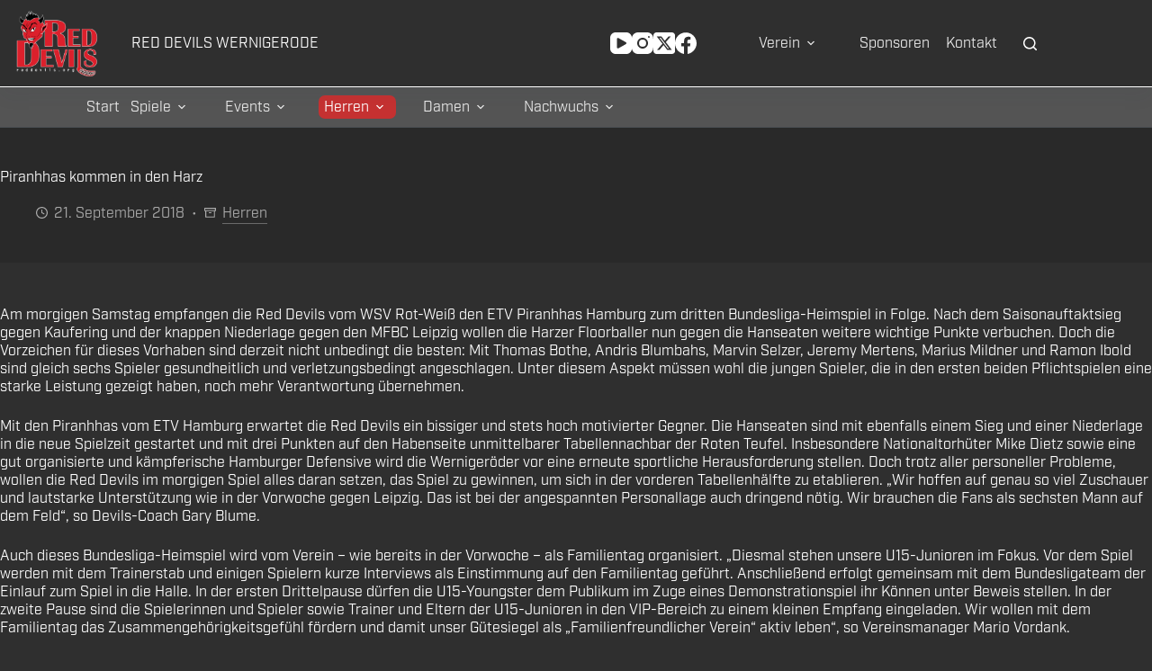

--- FILE ---
content_type: text/html; charset=UTF-8
request_url: https://reddevils.org/2018/09/21/piranhhas-kommen-in-den-harz/
body_size: 20140
content:
<!doctype html>
<html lang="de">
<head>
	
	<meta charset="UTF-8">
	<meta name="viewport" content="width=device-width, initial-scale=1, maximum-scale=5, viewport-fit=cover">
	<link rel="profile" href="https://gmpg.org/xfn/11">

	<title>Piranhhas kommen in den Harz &#8211; Red Devils Wernigerode</title>
<meta name='robots' content='max-image-preview:large' />
<link rel='dns-prefetch' href='//fonts.googleapis.com' />
<link rel='dns-prefetch' href='//use.typekit.com' />
<link rel="alternate" type="application/rss+xml" title="Red Devils Wernigerode &raquo; Feed" href="https://reddevils.org/feed/" />
<link rel="alternate" type="application/rss+xml" title="Red Devils Wernigerode &raquo; Kommentar-Feed" href="https://reddevils.org/comments/feed/" />
<link rel="alternate" title="oEmbed (JSON)" type="application/json+oembed" href="https://reddevils.org/wp-json/oembed/1.0/embed?url=https%3A%2F%2Freddevils.org%2F2018%2F09%2F21%2Fpiranhhas-kommen-in-den-harz%2F" />
<link rel="alternate" title="oEmbed (XML)" type="text/xml+oembed" href="https://reddevils.org/wp-json/oembed/1.0/embed?url=https%3A%2F%2Freddevils.org%2F2018%2F09%2F21%2Fpiranhhas-kommen-in-den-harz%2F&#038;format=xml" />
<style id='wp-img-auto-sizes-contain-inline-css'>
img:is([sizes=auto i],[sizes^="auto," i]){contain-intrinsic-size:3000px 1500px}
/*# sourceURL=wp-img-auto-sizes-contain-inline-css */
</style>
<link rel='stylesheet' id='wp-block-library-css' href='https://reddevils.org/wp-includes/css/dist/block-library/style.min.css?ver=6.9' media='all' />
<style id='global-styles-inline-css'>
:root{--wp--preset--aspect-ratio--square: 1;--wp--preset--aspect-ratio--4-3: 4/3;--wp--preset--aspect-ratio--3-4: 3/4;--wp--preset--aspect-ratio--3-2: 3/2;--wp--preset--aspect-ratio--2-3: 2/3;--wp--preset--aspect-ratio--16-9: 16/9;--wp--preset--aspect-ratio--9-16: 9/16;--wp--preset--color--black: #000000;--wp--preset--color--cyan-bluish-gray: #abb8c3;--wp--preset--color--white: #ffffff;--wp--preset--color--pale-pink: #f78da7;--wp--preset--color--vivid-red: #cf2e2e;--wp--preset--color--luminous-vivid-orange: #ff6900;--wp--preset--color--luminous-vivid-amber: #fcb900;--wp--preset--color--light-green-cyan: #7bdcb5;--wp--preset--color--vivid-green-cyan: #00d084;--wp--preset--color--pale-cyan-blue: #8ed1fc;--wp--preset--color--vivid-cyan-blue: #0693e3;--wp--preset--color--vivid-purple: #9b51e0;--wp--preset--color--palette-color-1: var(--theme-palette-color-1, #ff3366);--wp--preset--color--palette-color-2: var(--theme-palette-color-2, rgba(246, 22, 56, 0.97));--wp--preset--color--palette-color-3: var(--theme-palette-color-3, #e12f2f);--wp--preset--color--palette-color-4: var(--theme-palette-color-4, #000000);--wp--preset--color--palette-color-5: var(--theme-palette-color-5, #fde9e9);--wp--preset--color--palette-color-6: var(--theme-palette-color-6, #f2f5f7);--wp--preset--color--palette-color-7: var(--theme-palette-color-7, #FAFBFC);--wp--preset--color--palette-color-8: var(--theme-palette-color-8, #ffffff);--wp--preset--gradient--vivid-cyan-blue-to-vivid-purple: linear-gradient(135deg,rgb(6,147,227) 0%,rgb(155,81,224) 100%);--wp--preset--gradient--light-green-cyan-to-vivid-green-cyan: linear-gradient(135deg,rgb(122,220,180) 0%,rgb(0,208,130) 100%);--wp--preset--gradient--luminous-vivid-amber-to-luminous-vivid-orange: linear-gradient(135deg,rgb(252,185,0) 0%,rgb(255,105,0) 100%);--wp--preset--gradient--luminous-vivid-orange-to-vivid-red: linear-gradient(135deg,rgb(255,105,0) 0%,rgb(207,46,46) 100%);--wp--preset--gradient--very-light-gray-to-cyan-bluish-gray: linear-gradient(135deg,rgb(238,238,238) 0%,rgb(169,184,195) 100%);--wp--preset--gradient--cool-to-warm-spectrum: linear-gradient(135deg,rgb(74,234,220) 0%,rgb(151,120,209) 20%,rgb(207,42,186) 40%,rgb(238,44,130) 60%,rgb(251,105,98) 80%,rgb(254,248,76) 100%);--wp--preset--gradient--blush-light-purple: linear-gradient(135deg,rgb(255,206,236) 0%,rgb(152,150,240) 100%);--wp--preset--gradient--blush-bordeaux: linear-gradient(135deg,rgb(254,205,165) 0%,rgb(254,45,45) 50%,rgb(107,0,62) 100%);--wp--preset--gradient--luminous-dusk: linear-gradient(135deg,rgb(255,203,112) 0%,rgb(199,81,192) 50%,rgb(65,88,208) 100%);--wp--preset--gradient--pale-ocean: linear-gradient(135deg,rgb(255,245,203) 0%,rgb(182,227,212) 50%,rgb(51,167,181) 100%);--wp--preset--gradient--electric-grass: linear-gradient(135deg,rgb(202,248,128) 0%,rgb(113,206,126) 100%);--wp--preset--gradient--midnight: linear-gradient(135deg,rgb(2,3,129) 0%,rgb(40,116,252) 100%);--wp--preset--gradient--juicy-peach: linear-gradient(to right, #ffecd2 0%, #fcb69f 100%);--wp--preset--gradient--young-passion: linear-gradient(to right, #ff8177 0%, #ff867a 0%, #ff8c7f 21%, #f99185 52%, #cf556c 78%, #b12a5b 100%);--wp--preset--gradient--true-sunset: linear-gradient(to right, #fa709a 0%, #fee140 100%);--wp--preset--gradient--morpheus-den: linear-gradient(to top, #30cfd0 0%, #330867 100%);--wp--preset--gradient--plum-plate: linear-gradient(135deg, #667eea 0%, #764ba2 100%);--wp--preset--gradient--aqua-splash: linear-gradient(15deg, #13547a 0%, #80d0c7 100%);--wp--preset--gradient--love-kiss: linear-gradient(to top, #ff0844 0%, #ffb199 100%);--wp--preset--gradient--new-retrowave: linear-gradient(to top, #3b41c5 0%, #a981bb 49%, #ffc8a9 100%);--wp--preset--gradient--plum-bath: linear-gradient(to top, #cc208e 0%, #6713d2 100%);--wp--preset--gradient--high-flight: linear-gradient(to right, #0acffe 0%, #495aff 100%);--wp--preset--gradient--teen-party: linear-gradient(-225deg, #FF057C 0%, #8D0B93 50%, #321575 100%);--wp--preset--gradient--fabled-sunset: linear-gradient(-225deg, #231557 0%, #44107A 29%, #FF1361 67%, #FFF800 100%);--wp--preset--gradient--arielle-smile: radial-gradient(circle 248px at center, #16d9e3 0%, #30c7ec 47%, #46aef7 100%);--wp--preset--gradient--itmeo-branding: linear-gradient(180deg, #2af598 0%, #009efd 100%);--wp--preset--gradient--deep-blue: linear-gradient(to right, #6a11cb 0%, #2575fc 100%);--wp--preset--gradient--strong-bliss: linear-gradient(to right, #f78ca0 0%, #f9748f 19%, #fd868c 60%, #fe9a8b 100%);--wp--preset--gradient--sweet-period: linear-gradient(to top, #3f51b1 0%, #5a55ae 13%, #7b5fac 25%, #8f6aae 38%, #a86aa4 50%, #cc6b8e 62%, #f18271 75%, #f3a469 87%, #f7c978 100%);--wp--preset--gradient--purple-division: linear-gradient(to top, #7028e4 0%, #e5b2ca 100%);--wp--preset--gradient--cold-evening: linear-gradient(to top, #0c3483 0%, #a2b6df 100%, #6b8cce 100%, #a2b6df 100%);--wp--preset--gradient--mountain-rock: linear-gradient(to right, #868f96 0%, #596164 100%);--wp--preset--gradient--desert-hump: linear-gradient(to top, #c79081 0%, #dfa579 100%);--wp--preset--gradient--ethernal-constance: linear-gradient(to top, #09203f 0%, #537895 100%);--wp--preset--gradient--happy-memories: linear-gradient(-60deg, #ff5858 0%, #f09819 100%);--wp--preset--gradient--grown-early: linear-gradient(to top, #0ba360 0%, #3cba92 100%);--wp--preset--gradient--morning-salad: linear-gradient(-225deg, #B7F8DB 0%, #50A7C2 100%);--wp--preset--gradient--night-call: linear-gradient(-225deg, #AC32E4 0%, #7918F2 48%, #4801FF 100%);--wp--preset--gradient--mind-crawl: linear-gradient(-225deg, #473B7B 0%, #3584A7 51%, #30D2BE 100%);--wp--preset--gradient--angel-care: linear-gradient(-225deg, #FFE29F 0%, #FFA99F 48%, #FF719A 100%);--wp--preset--gradient--juicy-cake: linear-gradient(to top, #e14fad 0%, #f9d423 100%);--wp--preset--gradient--rich-metal: linear-gradient(to right, #d7d2cc 0%, #304352 100%);--wp--preset--gradient--mole-hall: linear-gradient(-20deg, #616161 0%, #9bc5c3 100%);--wp--preset--gradient--cloudy-knoxville: linear-gradient(120deg, #fdfbfb 0%, #ebedee 100%);--wp--preset--gradient--soft-grass: linear-gradient(to top, #c1dfc4 0%, #deecdd 100%);--wp--preset--gradient--saint-petersburg: linear-gradient(135deg, #f5f7fa 0%, #c3cfe2 100%);--wp--preset--gradient--everlasting-sky: linear-gradient(135deg, #fdfcfb 0%, #e2d1c3 100%);--wp--preset--gradient--kind-steel: linear-gradient(-20deg, #e9defa 0%, #fbfcdb 100%);--wp--preset--gradient--over-sun: linear-gradient(60deg, #abecd6 0%, #fbed96 100%);--wp--preset--gradient--premium-white: linear-gradient(to top, #d5d4d0 0%, #d5d4d0 1%, #eeeeec 31%, #efeeec 75%, #e9e9e7 100%);--wp--preset--gradient--clean-mirror: linear-gradient(45deg, #93a5cf 0%, #e4efe9 100%);--wp--preset--gradient--wild-apple: linear-gradient(to top, #d299c2 0%, #fef9d7 100%);--wp--preset--gradient--snow-again: linear-gradient(to top, #e6e9f0 0%, #eef1f5 100%);--wp--preset--gradient--confident-cloud: linear-gradient(to top, #dad4ec 0%, #dad4ec 1%, #f3e7e9 100%);--wp--preset--gradient--glass-water: linear-gradient(to top, #dfe9f3 0%, white 100%);--wp--preset--gradient--perfect-white: linear-gradient(-225deg, #E3FDF5 0%, #FFE6FA 100%);--wp--preset--font-size--small: 13px;--wp--preset--font-size--medium: 20px;--wp--preset--font-size--large: clamp(22px, 1.375rem + ((1vw - 3.2px) * 0.625), 30px);--wp--preset--font-size--x-large: clamp(30px, 1.875rem + ((1vw - 3.2px) * 1.563), 50px);--wp--preset--font-size--xx-large: clamp(45px, 2.813rem + ((1vw - 3.2px) * 2.734), 80px);--wp--preset--font-family--industry: industry;--wp--preset--spacing--20: 0.44rem;--wp--preset--spacing--30: 0.67rem;--wp--preset--spacing--40: 1rem;--wp--preset--spacing--50: 1.5rem;--wp--preset--spacing--60: 2.25rem;--wp--preset--spacing--70: 3.38rem;--wp--preset--spacing--80: 5.06rem;--wp--preset--shadow--natural: 6px 6px 9px rgba(0, 0, 0, 0.2);--wp--preset--shadow--deep: 12px 12px 50px rgba(0, 0, 0, 0.4);--wp--preset--shadow--sharp: 6px 6px 0px rgba(0, 0, 0, 0.2);--wp--preset--shadow--outlined: 6px 6px 0px -3px rgb(255, 255, 255), 6px 6px rgb(0, 0, 0);--wp--preset--shadow--crisp: 6px 6px 0px rgb(0, 0, 0);}:root { --wp--style--global--content-size: var(--theme-block-max-width);--wp--style--global--wide-size: var(--theme-block-wide-max-width); }:where(body) { margin: 0; }.wp-site-blocks > .alignleft { float: left; margin-right: 2em; }.wp-site-blocks > .alignright { float: right; margin-left: 2em; }.wp-site-blocks > .aligncenter { justify-content: center; margin-left: auto; margin-right: auto; }:where(.wp-site-blocks) > * { margin-block-start: var(--theme-content-spacing); margin-block-end: 0; }:where(.wp-site-blocks) > :first-child { margin-block-start: 0; }:where(.wp-site-blocks) > :last-child { margin-block-end: 0; }:root { --wp--style--block-gap: var(--theme-content-spacing); }:root :where(.is-layout-flow) > :first-child{margin-block-start: 0;}:root :where(.is-layout-flow) > :last-child{margin-block-end: 0;}:root :where(.is-layout-flow) > *{margin-block-start: var(--theme-content-spacing);margin-block-end: 0;}:root :where(.is-layout-constrained) > :first-child{margin-block-start: 0;}:root :where(.is-layout-constrained) > :last-child{margin-block-end: 0;}:root :where(.is-layout-constrained) > *{margin-block-start: var(--theme-content-spacing);margin-block-end: 0;}:root :where(.is-layout-flex){gap: var(--theme-content-spacing);}:root :where(.is-layout-grid){gap: var(--theme-content-spacing);}.is-layout-flow > .alignleft{float: left;margin-inline-start: 0;margin-inline-end: 2em;}.is-layout-flow > .alignright{float: right;margin-inline-start: 2em;margin-inline-end: 0;}.is-layout-flow > .aligncenter{margin-left: auto !important;margin-right: auto !important;}.is-layout-constrained > .alignleft{float: left;margin-inline-start: 0;margin-inline-end: 2em;}.is-layout-constrained > .alignright{float: right;margin-inline-start: 2em;margin-inline-end: 0;}.is-layout-constrained > .aligncenter{margin-left: auto !important;margin-right: auto !important;}.is-layout-constrained > :where(:not(.alignleft):not(.alignright):not(.alignfull)){max-width: var(--wp--style--global--content-size);margin-left: auto !important;margin-right: auto !important;}.is-layout-constrained > .alignwide{max-width: var(--wp--style--global--wide-size);}body .is-layout-flex{display: flex;}.is-layout-flex{flex-wrap: wrap;align-items: center;}.is-layout-flex > :is(*, div){margin: 0;}body .is-layout-grid{display: grid;}.is-layout-grid > :is(*, div){margin: 0;}body{padding-top: 0px;padding-right: 0px;padding-bottom: 0px;padding-left: 0px;}:root :where(.wp-element-button, .wp-block-button__link){font-style: inherit;font-weight: inherit;letter-spacing: inherit;text-transform: inherit;}.has-black-color{color: var(--wp--preset--color--black) !important;}.has-cyan-bluish-gray-color{color: var(--wp--preset--color--cyan-bluish-gray) !important;}.has-white-color{color: var(--wp--preset--color--white) !important;}.has-pale-pink-color{color: var(--wp--preset--color--pale-pink) !important;}.has-vivid-red-color{color: var(--wp--preset--color--vivid-red) !important;}.has-luminous-vivid-orange-color{color: var(--wp--preset--color--luminous-vivid-orange) !important;}.has-luminous-vivid-amber-color{color: var(--wp--preset--color--luminous-vivid-amber) !important;}.has-light-green-cyan-color{color: var(--wp--preset--color--light-green-cyan) !important;}.has-vivid-green-cyan-color{color: var(--wp--preset--color--vivid-green-cyan) !important;}.has-pale-cyan-blue-color{color: var(--wp--preset--color--pale-cyan-blue) !important;}.has-vivid-cyan-blue-color{color: var(--wp--preset--color--vivid-cyan-blue) !important;}.has-vivid-purple-color{color: var(--wp--preset--color--vivid-purple) !important;}.has-palette-color-1-color{color: var(--wp--preset--color--palette-color-1) !important;}.has-palette-color-2-color{color: var(--wp--preset--color--palette-color-2) !important;}.has-palette-color-3-color{color: var(--wp--preset--color--palette-color-3) !important;}.has-palette-color-4-color{color: var(--wp--preset--color--palette-color-4) !important;}.has-palette-color-5-color{color: var(--wp--preset--color--palette-color-5) !important;}.has-palette-color-6-color{color: var(--wp--preset--color--palette-color-6) !important;}.has-palette-color-7-color{color: var(--wp--preset--color--palette-color-7) !important;}.has-palette-color-8-color{color: var(--wp--preset--color--palette-color-8) !important;}.has-black-background-color{background-color: var(--wp--preset--color--black) !important;}.has-cyan-bluish-gray-background-color{background-color: var(--wp--preset--color--cyan-bluish-gray) !important;}.has-white-background-color{background-color: var(--wp--preset--color--white) !important;}.has-pale-pink-background-color{background-color: var(--wp--preset--color--pale-pink) !important;}.has-vivid-red-background-color{background-color: var(--wp--preset--color--vivid-red) !important;}.has-luminous-vivid-orange-background-color{background-color: var(--wp--preset--color--luminous-vivid-orange) !important;}.has-luminous-vivid-amber-background-color{background-color: var(--wp--preset--color--luminous-vivid-amber) !important;}.has-light-green-cyan-background-color{background-color: var(--wp--preset--color--light-green-cyan) !important;}.has-vivid-green-cyan-background-color{background-color: var(--wp--preset--color--vivid-green-cyan) !important;}.has-pale-cyan-blue-background-color{background-color: var(--wp--preset--color--pale-cyan-blue) !important;}.has-vivid-cyan-blue-background-color{background-color: var(--wp--preset--color--vivid-cyan-blue) !important;}.has-vivid-purple-background-color{background-color: var(--wp--preset--color--vivid-purple) !important;}.has-palette-color-1-background-color{background-color: var(--wp--preset--color--palette-color-1) !important;}.has-palette-color-2-background-color{background-color: var(--wp--preset--color--palette-color-2) !important;}.has-palette-color-3-background-color{background-color: var(--wp--preset--color--palette-color-3) !important;}.has-palette-color-4-background-color{background-color: var(--wp--preset--color--palette-color-4) !important;}.has-palette-color-5-background-color{background-color: var(--wp--preset--color--palette-color-5) !important;}.has-palette-color-6-background-color{background-color: var(--wp--preset--color--palette-color-6) !important;}.has-palette-color-7-background-color{background-color: var(--wp--preset--color--palette-color-7) !important;}.has-palette-color-8-background-color{background-color: var(--wp--preset--color--palette-color-8) !important;}.has-black-border-color{border-color: var(--wp--preset--color--black) !important;}.has-cyan-bluish-gray-border-color{border-color: var(--wp--preset--color--cyan-bluish-gray) !important;}.has-white-border-color{border-color: var(--wp--preset--color--white) !important;}.has-pale-pink-border-color{border-color: var(--wp--preset--color--pale-pink) !important;}.has-vivid-red-border-color{border-color: var(--wp--preset--color--vivid-red) !important;}.has-luminous-vivid-orange-border-color{border-color: var(--wp--preset--color--luminous-vivid-orange) !important;}.has-luminous-vivid-amber-border-color{border-color: var(--wp--preset--color--luminous-vivid-amber) !important;}.has-light-green-cyan-border-color{border-color: var(--wp--preset--color--light-green-cyan) !important;}.has-vivid-green-cyan-border-color{border-color: var(--wp--preset--color--vivid-green-cyan) !important;}.has-pale-cyan-blue-border-color{border-color: var(--wp--preset--color--pale-cyan-blue) !important;}.has-vivid-cyan-blue-border-color{border-color: var(--wp--preset--color--vivid-cyan-blue) !important;}.has-vivid-purple-border-color{border-color: var(--wp--preset--color--vivid-purple) !important;}.has-palette-color-1-border-color{border-color: var(--wp--preset--color--palette-color-1) !important;}.has-palette-color-2-border-color{border-color: var(--wp--preset--color--palette-color-2) !important;}.has-palette-color-3-border-color{border-color: var(--wp--preset--color--palette-color-3) !important;}.has-palette-color-4-border-color{border-color: var(--wp--preset--color--palette-color-4) !important;}.has-palette-color-5-border-color{border-color: var(--wp--preset--color--palette-color-5) !important;}.has-palette-color-6-border-color{border-color: var(--wp--preset--color--palette-color-6) !important;}.has-palette-color-7-border-color{border-color: var(--wp--preset--color--palette-color-7) !important;}.has-palette-color-8-border-color{border-color: var(--wp--preset--color--palette-color-8) !important;}.has-vivid-cyan-blue-to-vivid-purple-gradient-background{background: var(--wp--preset--gradient--vivid-cyan-blue-to-vivid-purple) !important;}.has-light-green-cyan-to-vivid-green-cyan-gradient-background{background: var(--wp--preset--gradient--light-green-cyan-to-vivid-green-cyan) !important;}.has-luminous-vivid-amber-to-luminous-vivid-orange-gradient-background{background: var(--wp--preset--gradient--luminous-vivid-amber-to-luminous-vivid-orange) !important;}.has-luminous-vivid-orange-to-vivid-red-gradient-background{background: var(--wp--preset--gradient--luminous-vivid-orange-to-vivid-red) !important;}.has-very-light-gray-to-cyan-bluish-gray-gradient-background{background: var(--wp--preset--gradient--very-light-gray-to-cyan-bluish-gray) !important;}.has-cool-to-warm-spectrum-gradient-background{background: var(--wp--preset--gradient--cool-to-warm-spectrum) !important;}.has-blush-light-purple-gradient-background{background: var(--wp--preset--gradient--blush-light-purple) !important;}.has-blush-bordeaux-gradient-background{background: var(--wp--preset--gradient--blush-bordeaux) !important;}.has-luminous-dusk-gradient-background{background: var(--wp--preset--gradient--luminous-dusk) !important;}.has-pale-ocean-gradient-background{background: var(--wp--preset--gradient--pale-ocean) !important;}.has-electric-grass-gradient-background{background: var(--wp--preset--gradient--electric-grass) !important;}.has-midnight-gradient-background{background: var(--wp--preset--gradient--midnight) !important;}.has-juicy-peach-gradient-background{background: var(--wp--preset--gradient--juicy-peach) !important;}.has-young-passion-gradient-background{background: var(--wp--preset--gradient--young-passion) !important;}.has-true-sunset-gradient-background{background: var(--wp--preset--gradient--true-sunset) !important;}.has-morpheus-den-gradient-background{background: var(--wp--preset--gradient--morpheus-den) !important;}.has-plum-plate-gradient-background{background: var(--wp--preset--gradient--plum-plate) !important;}.has-aqua-splash-gradient-background{background: var(--wp--preset--gradient--aqua-splash) !important;}.has-love-kiss-gradient-background{background: var(--wp--preset--gradient--love-kiss) !important;}.has-new-retrowave-gradient-background{background: var(--wp--preset--gradient--new-retrowave) !important;}.has-plum-bath-gradient-background{background: var(--wp--preset--gradient--plum-bath) !important;}.has-high-flight-gradient-background{background: var(--wp--preset--gradient--high-flight) !important;}.has-teen-party-gradient-background{background: var(--wp--preset--gradient--teen-party) !important;}.has-fabled-sunset-gradient-background{background: var(--wp--preset--gradient--fabled-sunset) !important;}.has-arielle-smile-gradient-background{background: var(--wp--preset--gradient--arielle-smile) !important;}.has-itmeo-branding-gradient-background{background: var(--wp--preset--gradient--itmeo-branding) !important;}.has-deep-blue-gradient-background{background: var(--wp--preset--gradient--deep-blue) !important;}.has-strong-bliss-gradient-background{background: var(--wp--preset--gradient--strong-bliss) !important;}.has-sweet-period-gradient-background{background: var(--wp--preset--gradient--sweet-period) !important;}.has-purple-division-gradient-background{background: var(--wp--preset--gradient--purple-division) !important;}.has-cold-evening-gradient-background{background: var(--wp--preset--gradient--cold-evening) !important;}.has-mountain-rock-gradient-background{background: var(--wp--preset--gradient--mountain-rock) !important;}.has-desert-hump-gradient-background{background: var(--wp--preset--gradient--desert-hump) !important;}.has-ethernal-constance-gradient-background{background: var(--wp--preset--gradient--ethernal-constance) !important;}.has-happy-memories-gradient-background{background: var(--wp--preset--gradient--happy-memories) !important;}.has-grown-early-gradient-background{background: var(--wp--preset--gradient--grown-early) !important;}.has-morning-salad-gradient-background{background: var(--wp--preset--gradient--morning-salad) !important;}.has-night-call-gradient-background{background: var(--wp--preset--gradient--night-call) !important;}.has-mind-crawl-gradient-background{background: var(--wp--preset--gradient--mind-crawl) !important;}.has-angel-care-gradient-background{background: var(--wp--preset--gradient--angel-care) !important;}.has-juicy-cake-gradient-background{background: var(--wp--preset--gradient--juicy-cake) !important;}.has-rich-metal-gradient-background{background: var(--wp--preset--gradient--rich-metal) !important;}.has-mole-hall-gradient-background{background: var(--wp--preset--gradient--mole-hall) !important;}.has-cloudy-knoxville-gradient-background{background: var(--wp--preset--gradient--cloudy-knoxville) !important;}.has-soft-grass-gradient-background{background: var(--wp--preset--gradient--soft-grass) !important;}.has-saint-petersburg-gradient-background{background: var(--wp--preset--gradient--saint-petersburg) !important;}.has-everlasting-sky-gradient-background{background: var(--wp--preset--gradient--everlasting-sky) !important;}.has-kind-steel-gradient-background{background: var(--wp--preset--gradient--kind-steel) !important;}.has-over-sun-gradient-background{background: var(--wp--preset--gradient--over-sun) !important;}.has-premium-white-gradient-background{background: var(--wp--preset--gradient--premium-white) !important;}.has-clean-mirror-gradient-background{background: var(--wp--preset--gradient--clean-mirror) !important;}.has-wild-apple-gradient-background{background: var(--wp--preset--gradient--wild-apple) !important;}.has-snow-again-gradient-background{background: var(--wp--preset--gradient--snow-again) !important;}.has-confident-cloud-gradient-background{background: var(--wp--preset--gradient--confident-cloud) !important;}.has-glass-water-gradient-background{background: var(--wp--preset--gradient--glass-water) !important;}.has-perfect-white-gradient-background{background: var(--wp--preset--gradient--perfect-white) !important;}.has-small-font-size{font-size: var(--wp--preset--font-size--small) !important;}.has-medium-font-size{font-size: var(--wp--preset--font-size--medium) !important;}.has-large-font-size{font-size: var(--wp--preset--font-size--large) !important;}.has-x-large-font-size{font-size: var(--wp--preset--font-size--x-large) !important;}.has-xx-large-font-size{font-size: var(--wp--preset--font-size--xx-large) !important;}.has-industry-font-family{font-family: var(--wp--preset--font-family--industry) !important;}
:root :where(.wp-block-pullquote){font-size: clamp(0.984em, 0.984rem + ((1vw - 0.2em) * 0.645), 1.5em);line-height: 1.6;}
/*# sourceURL=global-styles-inline-css */
</style>
<link rel='stylesheet' id='dashicons-css' href='https://reddevils.org/wp-includes/css/dashicons.min.css?ver=6.9' media='all' />
<link rel='stylesheet' id='sportspress-general-css' href='//reddevils.org/wp-content/plugins/sportspress/assets/css/sportspress.css?ver=2.7.26' media='all' />
<link rel='stylesheet' id='sportspress-icons-css' href='//reddevils.org/wp-content/plugins/sportspress/assets/css/icons.css?ver=2.7.26' media='all' />
<link rel='stylesheet' id='sportspress-roboto-css' href='//fonts.googleapis.com/css?family=Roboto%3A400%2C500&#038;subset=cyrillic%2Ccyrillic-ext%2Cgreek%2Cgreek-ext%2Clatin-ext%2Cvietnamese&#038;ver=2.7' media='all' />
<link rel='stylesheet' id='sportspress-style-css' href='//reddevils.org/wp-content/plugins/sportspress/assets/css/sportspress-style.css?ver=2.7' media='all' />
<link rel='stylesheet' id='sportspress-style-ltr-css' href='//reddevils.org/wp-content/plugins/sportspress/assets/css/sportspress-style-ltr.css?ver=2.7' media='all' />
<link rel='stylesheet' id='blocksy-fonts-font-source-google-css' href='https://fonts.googleapis.com/css2?family=Oswald:wght@200;300;400;500;600;700&#038;family=Bebas%20Neue:wght@400&#038;display=swap' media='all' />
<link rel='stylesheet' id='ct-main-styles-css' href='https://reddevils.org/wp-content/themes/blocksy/static/bundle/main.min.css?ver=2.1.25' media='all' />
<link rel='stylesheet' id='ct-page-title-styles-css' href='https://reddevils.org/wp-content/themes/blocksy/static/bundle/page-title.min.css?ver=2.1.25' media='all' />
<link rel='stylesheet' id='ct-posts-nav-styles-css' href='https://reddevils.org/wp-content/themes/blocksy/static/bundle/posts-nav.min.css?ver=2.1.25' media='all' />
<link rel='stylesheet' id='typekit-prf7kpn-css' href='https://use.typekit.com/prf7kpn.css?ver=4.0.0' media='all' />
<style type="text/css"></style><script src="https://reddevils.org/wp-includes/js/jquery/jquery.min.js?ver=3.7.1" id="jquery-core-js"></script>
<script src="https://reddevils.org/wp-includes/js/jquery/jquery-migrate.min.js?ver=3.4.1" id="jquery-migrate-js"></script>
<link rel="https://api.w.org/" href="https://reddevils.org/wp-json/" /><link rel="alternate" title="JSON" type="application/json" href="https://reddevils.org/wp-json/wp/v2/posts/12066" /><link rel="EditURI" type="application/rsd+xml" title="RSD" href="https://reddevils.org/xmlrpc.php?rsd" />
<meta name="generator" content="WordPress 6.9" />
<meta name="generator" content="SportsPress 2.7.26" />
<link rel="canonical" href="https://reddevils.org/2018/09/21/piranhhas-kommen-in-den-harz/" />
<link rel='shortlink' href='https://reddevils.org/?p=12066' />
<noscript><link rel='stylesheet' href='https://reddevils.org/wp-content/themes/blocksy/static/bundle/no-scripts.min.css' type='text/css'></noscript>
<style id="ct-main-styles-inline-css">[data-header*="type-1"] .ct-header [data-row*="bottom"] {--height:44px;background-color:#545454;background-image:none;--theme-border-top:none;--theme-border-bottom:1px solid rgba(44,62,80,0.2);--theme-box-shadow:none;} [data-header*="type-1"] .ct-header [data-row*="bottom"] > div {--theme-border-top:none;--theme-border-bottom:none;} [data-header*="type-1"] .ct-header [data-id="logo"] .site-logo-container {--logo-max-height:80px;} [data-header*="type-1"] .ct-header [data-id="logo"] .site-title {--theme-font-family:Oswald, Sans-Serif;--theme-font-weight:400;--theme-font-size:1.2rem;--theme-line-height:0;--theme-letter-spacing:0.1em;--theme-link-initial-color:#ffffff;--theme-link-hover-color:#e12f2f;} [data-header*="type-1"] .ct-header [data-id="logo"] {--horizontal-alignment:center;} [data-header*="type-1"] .ct-header [data-id="menu"] {--menu-items-spacing:12px;--menu-items-gap:10px;--menu-indicator-hover-color:#e12f2f;--menu-indicator-active-color:#c53131;--margin:0px 0px 0px 50px !important;} [data-header*="type-1"] .ct-header [data-id="menu"] > ul > li > a {--menu-item-height:60%;--theme-font-weight:300;--theme-text-transform:uppercase;--theme-font-size:16px;--theme-line-height:1.3;--theme-letter-spacing:0.1em;--theme-link-initial-color:#ebebeb;--theme-link-hover-color:#ffffff;--menu-item-radius:7px;} [data-header*="type-1"] .ct-header [data-id="menu"] .sub-menu .ct-menu-link {--theme-link-initial-color:#ebebeb;--theme-link-hover-color:#ff8989;--theme-link-active-color:#ebebeb;--theme-font-weight:300;--theme-font-size:1rem;--theme-line-height:1.4em;} [data-header*="type-1"] .ct-header [data-id="menu"] .sub-menu {--dropdown-background-color:#5a5a5a;--dropdown-background-hover-color:#c53131;--dropdown-top-offset:0px;--dropdown-horizontal-offset:5px;--dropdown-width:200px;--dropdown-items-spacing:10px;--dropdown-divider:1px solid rgba(255, 255, 255, 0.1);--theme-box-shadow:0px 10px 20px rgba(0, 0, 0, 0.62);--theme-border-radius:0px 0px 3px 3px;} [data-header*="type-1"] .ct-header [data-id="menu-secondary"] {--menu-items-spacing:18px;--menu-items-gap:0px;--menu-indicator-hover-color:#e12f2f;--menu-indicator-active-color:#c53131;} [data-header*="type-1"] .ct-header [data-id="menu-secondary"] > ul > li > a {--menu-item-height:30%;--theme-font-weight:300;--theme-text-transform:uppercase;--theme-font-size:16px;--theme-line-height:1.3;--theme-letter-spacing:0.1em;--theme-link-initial-color:#ebebeb;--theme-link-hover-color:#ffffff;--menu-item-radius:7px;} [data-header*="type-1"] .ct-header [data-id="menu-secondary"] .sub-menu .ct-menu-link {--theme-link-initial-color:var(--theme-palette-color-8);--theme-link-hover-color:#ff8989;--theme-link-active-color:#ffffff;--theme-font-weight:300;--theme-font-size:1rem;--theme-line-height:1.4em;} [data-header*="type-1"] .ct-header [data-id="menu-secondary"] .sub-menu {--dropdown-background-color:#5a5a5a;--dropdown-background-hover-color:#c53131;--dropdown-top-offset:-22px;--dropdown-items-spacing:10px;--dropdown-divider:1px solid rgba(255, 255, 255, 0.1);--theme-box-shadow:0px 10px 20px rgba(0, 0, 0, 0.62);--theme-border-radius:0px 0px 3px 3px;} [data-header*="type-1"] .ct-header [data-row*="middle"] {--height:96px;background-color:#2f2f2f;background-image:none;--theme-border-top:none;--theme-border-bottom:1px solid #ffffff;--theme-box-shadow:0px 10px 20px rgba(44,62,80,0.05);} [data-header*="type-1"] .ct-header [data-row*="middle"] > div {--theme-border-top:none;--theme-border-bottom:none;} [data-header*="type-1"] [data-id="mobile-menu"] {--theme-font-weight:300;--theme-font-size:20px;--theme-link-initial-color:#ffffff;--theme-link-hover-color:rgba(242, 99, 120, 0.97);--theme-link-active-color:var(--theme-palette-color-2);--mobile-menu-divider:1px dotted rgba(255, 255, 255, 0.2);} [data-header*="type-1"] [data-id="mobile-menu"] .sub-menu {--theme-link-initial-color:#ffffff;} [data-header*="type-1"] #offcanvas {--theme-box-shadow:0px 0px 70px rgba(0, 0, 0, 0.35);--side-panel-width:500px;--panel-content-height:100%;} [data-header*="type-1"] #offcanvas .ct-panel-inner {background-color:rgba(18, 21, 25, 0.98);} [data-header*="type-1"] [data-id="search"] {--theme-icon-hover-color:#e12f2f;} [data-header*="type-1"] #search-modal .ct-search-results {--theme-font-weight:500;--theme-font-size:14px;--theme-line-height:1.4;} [data-header*="type-1"] #search-modal .ct-search-form {--theme-link-initial-color:#ffffff;--theme-form-text-initial-color:#ffffff;--theme-form-text-focus-color:#ffffff;--theme-form-field-border-initial-color:rgba(255, 255, 255, 0.2);--theme-button-text-initial-color:rgba(255, 255, 255, 0.7);--theme-button-text-hover-color:#ffffff;--theme-button-background-initial-color:var(--theme-palette-color-1);--theme-button-background-hover-color:var(--theme-palette-color-1);} [data-header*="type-1"] #search-modal {background-color:rgba(18, 21, 25, 0.98);} [data-header*="type-1"] [data-id="socials"].ct-header-socials {--theme-icon-size:24px;--items-spacing:8px;} [data-header*="type-1"] [data-id="socials"].ct-header-socials [data-color="custom"] {--theme-icon-color:#ffffff;--theme-icon-hover-color:#e12f2f;--background-color:rgba(218, 222, 228, 0.3);--background-hover-color:var(--theme-palette-color-1);} [data-header*="type-1"] [data-id="trigger"] {--theme-icon-size:18px;} [data-header*="type-1"] {--header-height:140px;} [data-header*="type-1"] .ct-header {background-image:none;} [data-footer*="type-1"] .ct-footer [data-row*="bottom"] > div {--container-spacing:1.2rem;--columns-gap:0px;--widgets-gap:0px;--vertical-alignment:center;--theme-border:none;--theme-border-top:none;--theme-border-bottom:none;--grid-template-columns:repeat(2, 1fr);} [data-footer*="type-1"] .ct-footer [data-row*="bottom"] .widget-title {--theme-font-size:16px;} [data-footer*="type-1"] .ct-footer [data-row*="bottom"] {--theme-border-top:none;--theme-border-bottom:none;background-color:#2f2f2f;} [data-footer*="type-1"] [data-id="copyright"] {--theme-font-weight:500;--theme-font-size:1.2rem;--theme-line-height:1.3;--theme-text-color:#ffffff;--theme-link-hover-color:#e12f2f;} [data-footer*="type-1"] [data-column="copyright"] {--horizontal-alignment:center;--vertical-alignment:center;} [data-footer*="type-1"] .ct-footer [data-id="menu"] {--menu-items-spacing:33px;} [data-footer*="type-1"] .ct-footer [data-column="menu"] {--horizontal-alignment:center;--vertical-alignment:center;} [data-footer*="type-1"] .ct-footer [data-id="menu"] ul {--theme-font-weight:300;--theme-text-transform:uppercase;--theme-text-decoration:none;--theme-font-size:1rem;--theme-line-height:1.3;--theme-letter-spacing:0.06em;} [data-footer*="type-1"] .ct-footer [data-id="menu"] > ul > li > a {--theme-link-initial-color:#ffffff;--theme-link-hover-color:#e12f2f;--theme-link-active-color:var(--theme-palette-color-2);} [data-footer*="type-1"] .ct-footer [data-row*="middle"] > div {--container-spacing:12px;--columns-gap:0px;--widgets-gap:0px;--vertical-alignment:center;--theme-border:none;--theme-border-top:none;--theme-border-bottom:none;--grid-template-columns:initial;} [data-footer*="type-1"] .ct-footer [data-row*="middle"] .widget-title {--theme-font-size:16px;} [data-footer*="type-1"] .ct-footer [data-row*="middle"] {--theme-border-top:none;--theme-border-bottom:none;background-color:#545454;} [data-footer*="type-1"] [data-id="socials"].ct-footer-socials {--theme-icon-size:24px;--items-spacing:12px;} [data-footer*="type-1"] [data-column="socials"] {--horizontal-alignment:center;--vertical-alignment:center;} [data-footer*="type-1"] [data-id="socials"].ct-footer-socials [data-color="custom"] {--theme-icon-color:#ffffff;--theme-icon-hover-color:#e12f2f;--background-color:rgba(218, 222, 228, 0.3);--background-hover-color:var(--theme-palette-color-1);} [data-footer*="type-1"] [data-id="socials"].ct-footer-socials .ct-label {--visibility:none;} [data-footer*="type-1"] .ct-footer [data-row*="top"] > div {--container-spacing:0px;--columns-gap:50px;--widgets-gap:0px;--vertical-alignment:center;--theme-border:none;--theme-border-top:none;--theme-border-bottom:none;--grid-template-columns:initial;} [data-footer*="type-1"] .ct-footer [data-row*="top"] .widget-title {--theme-font-size:16px;--theme-heading-color:#000000;} [data-footer*="type-1"] .ct-footer [data-row*="top"] {--theme-border-top:none;--theme-border-bottom:none;background-position:0% 0%;background-size:cover;background-color:#2b2b2b;background-image:linear-gradient(rgba(0, 0, 0, 0.2), rgba(0, 0, 0, 0.2)), url(https://reddevils.org/wp-content/uploads/2025/10/background-mittelteil-rot.webp);} [data-footer*="type-1"] .ct-footer [data-column="widget-area-1"] {--text-horizontal-alignment:center;--horizontal-alignment:center;--vertical-alignment:center;} [data-footer*="type-1"] .ct-footer {background-color:var(--theme-palette-color-6);}:root {--theme-font-family:Oswald, Sans-Serif;--theme-font-weight:500;--theme-text-transform:none;--theme-text-decoration:none;--theme-font-size:16px;--theme-line-height:1.65;--theme-letter-spacing:0.06em;--theme-button-font-weight:400;--theme-button-text-transform:none;--theme-button-font-size:1rem;--theme-button-line-height:2;--theme-button-letter-spacing:0em;--has-classic-forms:var(--false);--has-modern-forms:var(--true);--theme-form-field-border-initial-color:var(--theme-border-color);--theme-form-field-border-focus-color:var(--theme-palette-color-1);--theme-form-field-border-width:0 0 1px 0;--form-selection-control-border-width:1px;--theme-form-selection-field-initial-color:var(--theme-border-color);--theme-form-selection-field-active-color:var(--theme-palette-color-1);--theme-palette-color-1:#ff3366;--theme-palette-color-2:rgba(246, 22, 56, 0.97);--theme-palette-color-3:#e12f2f;--theme-palette-color-4:#000000;--theme-palette-color-5:#fde9e9;--theme-palette-color-6:#f2f5f7;--theme-palette-color-7:#FAFBFC;--theme-palette-color-8:#ffffff;--theme-text-color:#ffffff;--theme-link-initial-color:var(--theme-palette-color-5);--theme-link-hover-color:#e12f2f;--theme-selection-text-color:#ffffff;--theme-selection-background-color:#cd2122;--theme-border-color:var(--theme-palette-color-4);--theme-headings-color:#ffffff;--theme-heading-2-color:#ffffff;--theme-heading-3-color:#444444;--theme-content-spacing:1.5em;--theme-button-min-height:40px;--theme-button-text-initial-color:#ffffff;--theme-button-text-hover-color:#ffffff;--theme-button-background-initial-color:var(--theme-palette-color-1);--theme-button-background-hover-color:var(--theme-palette-color-2);--theme-button-border:none;--theme-button-padding:5px 20px;--theme-normal-container-max-width:1900px;--theme-content-vertical-spacing:3rem;--theme-container-edge-spacing:90vw;--theme-narrow-container-max-width:600px;--theme-wide-offset:130px;}h1 {--theme-font-weight:700;--theme-text-transform:none;--theme-font-size:40px;--theme-line-height:1.5;}h2 {--theme-font-weight:500;--theme-text-transform:none;--theme-font-size:35px;--theme-line-height:1.5;}h3 {--theme-font-weight:400;--theme-text-transform:none;--theme-font-size:30px;--theme-line-height:1.5;--theme-letter-spacing:0em;}h4 {--theme-font-weight:400;--theme-text-transform:none;--theme-font-size:25px;--theme-line-height:1.5;}h5 {--theme-font-weight:400;--theme-text-transform:none;--theme-font-size:20px;--theme-line-height:1.5;}h6 {--theme-font-weight:400;--theme-text-transform:none;--theme-font-size:16px;--theme-line-height:1.5;}.wp-block-quote {--theme-font-weight:300;}.wp-block-pullquote {--theme-font-family:Georgia;--theme-font-weight:300;--theme-font-size:25px;}pre, code, samp, kbd {--theme-font-family:'Bebas Neue', Sans-Serif;--theme-font-weight:400;--theme-text-transform:capitalize;--theme-text-decoration:underline;--theme-font-size:16px;--theme-letter-spacing:0.2em;}figcaption {--theme-font-family:'Bebas Neue', Sans-Serif;--theme-font-weight:400;--theme-font-size:14px;}.ct-sidebar .widget-title {--theme-font-size:20px;}.ct-breadcrumbs {--theme-font-weight:600;--theme-text-transform:uppercase;--theme-font-size:12px;}body {background-color:#2f2f2f;background-image:none;} [data-prefix="single_blog_post"] .entry-header .page-title {--theme-font-size:30px;} [data-prefix="single_blog_post"] .entry-header .entry-meta {--theme-font-weight:400;--theme-text-transform:capitalize;--theme-font-size:12px;--theme-line-height:1.3;--theme-letter-spacing:0.03em;--theme-text-color:#aaaaaa;--theme-link-hover-color:var(--theme-palette-color-2);} [data-prefix="single_blog_post"] .entry-header .page-description {--theme-text-color:#c5c5c5;} [data-prefix="single_blog_post"] .hero-section[data-type="type-2"] {--alignment:start;--min-height:150px;background-color:#292929;background-image:none;--container-padding:20px 0px;} [data-prefix="categories"] .entry-header .page-title {--theme-font-size:30px;} [data-prefix="categories"] .entry-header .entry-meta {--theme-font-weight:600;--theme-text-transform:uppercase;--theme-font-size:12px;--theme-line-height:1.3;} [data-prefix="categories"] .entry-header .page-description {--theme-font-weight:400;--theme-text-transform:none;--theme-text-decoration:none;--theme-text-color:#d5d5d5;} [data-prefix="categories"] .entry-header .ct-breadcrumbs {--theme-font-weight:200;--theme-text-transform:none;--theme-link-hover-color:var(--theme-palette-color-2);} [data-prefix="categories"] .hero-section[data-type="type-1"] {--alignment:left;--margin-bottom:18px;} [data-prefix="categories"] .hero-section .page-title, [data-prefix="categories"] .hero-section .ct-author-name {--itemSpacing:16px;} [data-prefix="categories"] .hero-section .page-description {--itemSpacing:0px;} [data-prefix="search"] .entry-header .page-title {--theme-font-size:30px;} [data-prefix="search"] .entry-header .entry-meta {--theme-font-weight:600;--theme-text-transform:uppercase;--theme-font-size:12px;--theme-line-height:1.3;} [data-prefix="author"] .entry-header .page-title {--theme-font-size:30px;} [data-prefix="author"] .entry-header .entry-meta {--theme-font-weight:600;--theme-text-transform:uppercase;--theme-font-size:12px;--theme-line-height:1.3;} [data-prefix="author"] .hero-section[data-type="type-2"] {background-color:var(--theme-palette-color-6);background-image:none;--container-padding:50px 0px;} [data-prefix="single_page"] .entry-header .page-title {--theme-font-size:30px;} [data-prefix="single_page"] .entry-header .entry-meta {--theme-font-weight:600;--theme-text-transform:uppercase;--theme-font-size:12px;--theme-line-height:1.3;} [data-prefix="single_page"] .hero-section[data-type="type-1"] {--alignment:left;} [data-prefix="sp_event_single"] .entry-header .page-title {--theme-font-size:30px;} [data-prefix="sp_event_single"] .entry-header .entry-meta {--theme-font-weight:600;--theme-text-transform:uppercase;--theme-font-size:12px;--theme-line-height:1.3;--theme-text-color:#ffffff;} [data-prefix="sp_event_single"] .entry-header .page-description {--theme-text-color:#ffffff;} [data-prefix="sp_event_single"] .hero-section[data-type="type-2"] {--min-height:0px;background-color:#464646;background-image:none;--container-padding:20px 0px;} [data-prefix="sp_event_single"] .hero-section[data-type="type-2"] > figure .ct-media-container:after {background-color:rgba(107, 107, 107, 0.5);} [data-prefix="sp_event_archive"] .entry-header .page-title {--theme-font-size:30px;} [data-prefix="sp_event_archive"] .entry-header .entry-meta {--theme-font-weight:600;--theme-text-transform:uppercase;--theme-font-size:12px;--theme-line-height:1.3;} [data-prefix="sp_event_archive"] .entry-header .page-description {--theme-text-color:#000000;} [data-prefix="sp_event_archive"] .entry-header .ct-breadcrumbs {--theme-link-initial-color:var(--theme-palette-color-4);} [data-prefix="sp_team_single"] .entry-header .page-title {--theme-font-size:30px;} [data-prefix="sp_team_single"] .entry-header .entry-meta {--theme-font-weight:600;--theme-text-transform:uppercase;--theme-font-size:12px;--theme-line-height:1.3;} [data-prefix="sp_team_archive"] .entry-header .page-title {--theme-font-size:30px;} [data-prefix="sp_team_archive"] .entry-header .entry-meta {--theme-font-weight:600;--theme-text-transform:uppercase;--theme-font-size:12px;--theme-line-height:1.3;} [data-prefix="sp_player_single"] .entry-header .page-title {--theme-font-size:30px;} [data-prefix="sp_player_single"] .entry-header .entry-meta {--theme-font-weight:600;--theme-text-transform:uppercase;--theme-font-size:12px;--theme-line-height:1.3;} [data-prefix="sp_player_archive"] .entry-header .page-title {--theme-font-size:30px;} [data-prefix="sp_player_archive"] .entry-header .entry-meta {--theme-font-weight:600;--theme-text-transform:uppercase;--theme-font-size:12px;--theme-line-height:1.3;} [data-prefix="sp_staff_single"] .entry-header .page-title {--theme-font-size:30px;} [data-prefix="sp_staff_single"] .entry-header .entry-meta {--theme-font-weight:600;--theme-text-transform:uppercase;--theme-font-size:12px;--theme-line-height:1.3;} [data-prefix="sp_staff_archive"] .entry-header .page-title {--theme-font-size:30px;} [data-prefix="sp_staff_archive"] .entry-header .entry-meta {--theme-font-weight:600;--theme-text-transform:uppercase;--theme-font-size:12px;--theme-line-height:1.3;} [data-prefix="sp_calendar_single"] .entry-header .page-title {--theme-font-size:30px;} [data-prefix="sp_calendar_single"] .entry-header .entry-meta {--theme-font-weight:600;--theme-text-transform:uppercase;--theme-font-size:12px;--theme-line-height:1.3;} [data-prefix="sp_calendar_single"] .hero-section[data-type="type-1"] {--alignment:left;--margin-bottom:0px;} [data-prefix="sp_calendar_archive"] .entry-header .page-title {--theme-font-size:30px;} [data-prefix="sp_calendar_archive"] .entry-header .entry-meta {--theme-font-weight:600;--theme-text-transform:uppercase;--theme-font-size:12px;--theme-line-height:1.3;} [data-prefix="sp_table_single"] .entry-header .page-title {--theme-font-size:30px;} [data-prefix="sp_table_single"] .entry-header .entry-meta {--theme-font-weight:600;--theme-text-transform:uppercase;--theme-font-size:12px;--theme-line-height:1.3;} [data-prefix="sp_table_single"] .hero-section[data-type="type-1"] {--margin-bottom:16px;} [data-prefix="sp_table_archive"] .entry-header .page-title {--theme-font-size:30px;} [data-prefix="sp_table_archive"] .entry-header .entry-meta {--theme-font-weight:600;--theme-text-transform:uppercase;--theme-font-size:12px;--theme-line-height:1.3;} [data-prefix="sp_list_single"] .entry-header .page-title {--theme-font-size:30px;} [data-prefix="sp_list_single"] .entry-header .entry-meta {--theme-font-weight:600;--theme-text-transform:uppercase;--theme-font-size:12px;--theme-line-height:1.3;} [data-prefix="sp_list_archive"] .entry-header .page-title {--theme-font-size:30px;} [data-prefix="sp_list_archive"] .entry-header .entry-meta {--theme-font-weight:600;--theme-text-transform:uppercase;--theme-font-size:12px;--theme-line-height:1.3;} [data-prefix="single_blog_post"] .ct-comments {--theme-text-color:#000000;--theme-link-hover-color:#ffffff;} [data-prefix="blog"] .ct-pagination {--spacing:48px;} [data-prefix="blog"] [data-pagination="load_more"] {--theme-button-background-initial-color:#cd2122;--theme-button-background-hover-color:rgba(204, 33, 33, 0.82);} [data-prefix="categories"] .ct-pagination {--spacing:48px;} [data-prefix="categories"] [data-pagination="load_more"] {--theme-button-background-initial-color:#cd2122;--theme-button-background-hover-color:rgba(204, 33, 33, 0.82);} [data-prefix="author"] .ct-pagination {--spacing:48px;} [data-prefix="author"] [data-pagination="load_more"] {--theme-button-background-initial-color:#cd2122;--theme-button-background-hover-color:rgba(204, 33, 33, 0.82);} [data-prefix="search"] .ct-pagination {--spacing:48px;} [data-prefix="search"] [data-pagination="load_more"] {--theme-button-background-initial-color:#cd2122;--theme-button-background-hover-color:rgba(204, 33, 33, 0.82);} [data-prefix="sp_event_archive"] .ct-pagination {--spacing:48px;} [data-prefix="sp_event_archive"] [data-pagination="load_more"] {--theme-button-background-initial-color:#cd2122;--theme-button-background-hover-color:rgba(204, 33, 33, 0.82);} [data-prefix="sp_team_archive"] .ct-pagination {--spacing:48px;} [data-prefix="sp_team_archive"] [data-pagination="load_more"] {--theme-button-background-initial-color:#cd2122;--theme-button-background-hover-color:rgba(204, 33, 33, 0.82);} [data-prefix="sp_player_archive"] .ct-pagination {--spacing:48px;} [data-prefix="sp_player_archive"] [data-pagination="load_more"] {--theme-button-background-initial-color:#cd2122;--theme-button-background-hover-color:rgba(204, 33, 33, 0.82);} [data-prefix="sp_staff_archive"] .ct-pagination {--spacing:48px;} [data-prefix="sp_staff_archive"] [data-pagination="load_more"] {--theme-button-background-initial-color:#cd2122;--theme-button-background-hover-color:rgba(204, 33, 33, 0.82);} [data-prefix="sp_calendar_archive"] .ct-pagination {--spacing:48px;} [data-prefix="sp_calendar_archive"] [data-pagination="load_more"] {--theme-button-background-initial-color:#cd2122;--theme-button-background-hover-color:rgba(204, 33, 33, 0.82);} [data-prefix="sp_table_archive"] .ct-pagination {--spacing:48px;} [data-prefix="sp_table_archive"] [data-pagination="load_more"] {--theme-button-background-initial-color:#cd2122;--theme-button-background-hover-color:rgba(204, 33, 33, 0.82);} [data-prefix="sp_list_archive"] .ct-pagination {--spacing:48px;} [data-prefix="sp_list_archive"] [data-pagination="load_more"] {--theme-button-background-initial-color:#cd2122;--theme-button-background-hover-color:rgba(204, 33, 33, 0.82);} [data-prefix="blog"] .entry-card .entry-title {--theme-font-size:20px;--theme-line-height:1.3;} [data-prefix="blog"] .entry-card .entry-meta {--theme-font-weight:600;--theme-text-transform:uppercase;--theme-font-size:12px;} [data-prefix="blog"] .entry-card {background-color:var(--theme-palette-color-8);--theme-box-shadow:0px 12px 18px -6px rgba(34, 56, 101, 0.04);--card-media-max-width:40%;--entry-divider:1px solid rgba(224, 229, 235, 0.8);--text-horizontal-alignment:start;--horizontal-alignment:flex-start;} [data-prefix="blog"] [data-archive="default"] .card-content .entry-meta[data-id="meta_1"] {--card-element-spacing:15px;} [data-prefix="blog"] [data-archive="default"] .card-content .entry-title {--card-element-spacing:16px;} [data-prefix="blog"] [data-archive="default"] .card-content .ct-media-container {--card-element-spacing:30px;} [data-prefix="blog"] .entry-button {--theme-button-background-initial-color:#000000;--theme-button-background-hover-color:rgba(204, 33, 33, 0.88);} [data-prefix="blog"] [data-archive="default"] .card-content :is(.entry-button, .entry-button-container) {--card-element-spacing:16px;} [data-prefix="blog"] [data-archive="default"] .card-content .entry-divider[data-id="7XYlgH"] {--card-element-spacing:20px;} [data-prefix="categories"] .entry-card .entry-title {--theme-font-weight:500;--theme-font-size:1.5rem;--theme-line-height:1.3;--theme-letter-spacing:0.05em;--theme-heading-color:var(--theme-palette-color-5);--theme-link-hover-color:var(--theme-palette-color-3);} [data-prefix="categories"] .entry-excerpt {--theme-font-weight:400;--theme-text-transform:capitalize;--theme-text-decoration:none;--theme-font-size:1rem;--theme-letter-spacing:0.06em;--theme-text-color:#e6e6e6;} [data-prefix="categories"] .entry-card .entry-meta {--theme-font-weight:400;--theme-text-transform:none;--theme-font-size:1rem;--theme-letter-spacing:0.09em;--theme-link-hover-color:var(--theme-palette-color-2);} [data-prefix="categories"] .entry-card {--card-inner-spacing:32px;background-color:#4f4f4f;--theme-box-shadow:9px 9px 18px -6px rgba(130, 130, 130, 0.19);--entry-divider:1px solid rgba(224, 229, 235, 0.8);--text-horizontal-alignment:start;--horizontal-alignment:flex-start;} [data-prefix="categories"] [data-archive="default"] .card-content .entry-meta[data-id="meta_1"] {--card-element-spacing:12px;} [data-prefix="categories"] [data-archive="default"] .card-content .entry-title {--card-element-spacing:16px;} [data-prefix="categories"] [data-archive="default"] .card-content .ct-media-container {--card-element-spacing:30px;} [data-prefix="categories"] .entry-button.ct-button {--theme-button-text-initial-color:var(--theme-palette-color-4);} [data-prefix="categories"] .entry-button {--theme-button-background-initial-color:var(--theme-palette-color-5);--theme-button-background-hover-color:var(--theme-palette-color-2);} [data-prefix="categories"] [data-archive="default"] .card-content .entry-divider[data-id="qB9krX"] {--card-element-spacing:20px;} [data-prefix="categories"] .entries {--grid-columns-gap:31px;} [data-prefix="author"] .entries {--grid-template-columns:repeat(3, minmax(0, 1fr));--grid-columns-gap:24px;} [data-prefix="author"] .entry-card .entry-title {--theme-font-size:20px;--theme-line-height:1.3;} [data-prefix="author"] .entry-card .entry-meta {--theme-font-weight:600;--theme-text-transform:uppercase;--theme-font-size:12px;} [data-prefix="author"] .entry-card {--card-inner-spacing:24px;background-color:var(--theme-palette-color-8);--theme-box-shadow:0px 12px 18px -6px rgba(34, 56, 101, 0.04);--entry-divider:1px solid rgba(224, 229, 235, 0.8);--text-horizontal-alignment:start;--horizontal-alignment:flex-start;} [data-prefix="author"] [data-archive="default"] .card-content .entry-meta[data-id="meta_1"] {--card-element-spacing:16px;} [data-prefix="author"] [data-archive="default"] .card-content .ct-media-container {--card-element-spacing:24px;} [data-prefix="author"] [data-archive="default"] .card-content .entry-excerpt {--card-element-spacing:16px;} [data-prefix="author"] .entry-button {--theme-button-background-initial-color:#000000;--theme-button-background-hover-color:rgba(204, 33, 33, 0.86);} [data-prefix="author"] [data-archive="default"] .card-content :is(.entry-button, .entry-button-container) {--card-element-spacing:16px;} [data-prefix="author"] [data-archive="default"] .card-content .entry-divider[data-id="Lvkw4O"] {--card-element-spacing:16px;} [data-prefix="search"] .entry-card .entry-title {--theme-font-size:20px;--theme-line-height:1.3;} [data-prefix="search"] .entry-card .entry-meta {--theme-font-weight:600;--theme-text-transform:uppercase;--theme-font-size:12px;} [data-prefix="search"] .entry-card {background-color:#000000;--theme-box-shadow:0px 12px 18px -6px rgba(34, 56, 101, 0.04);} [data-prefix="search"] [data-archive="default"] .card-content .entry-meta[data-id="meta_1"] {--card-element-spacing:16px;} [data-prefix="search"] [data-archive="default"] .card-content .ct-media-container {--card-element-spacing:30px;} [data-prefix="sp_event_archive"] .entry-card .entry-title {--theme-font-size:20px;--theme-line-height:1.3;} [data-prefix="sp_event_archive"] .entry-card .entry-meta {--theme-font-weight:600;--theme-text-transform:uppercase;--theme-font-size:12px;} [data-prefix="sp_event_archive"] .entry-card {--card-inner-spacing:16px;background-color:#2c2c2c;--theme-border-radius:15px;--theme-box-shadow:0px 12px 18px -6px rgba(99, 99, 99, 0.5);--text-horizontal-alignment:start;--horizontal-alignment:flex-start;} [data-prefix="sp_event_archive"] [data-archive="default"] .card-content .entry-meta[data-id="meta_2"] {--card-element-spacing:15px;} [data-prefix="sp_event_archive"] [data-archive="default"] .card-content :is(.entry-button, .entry-button-container) {--card-element-spacing:16px;} [data-prefix="sp_event_archive"] .entries {--grid-columns-gap:6px;} [data-prefix="sp_team_archive"] .entries {--grid-template-columns:repeat(3, minmax(0, 1fr));} [data-prefix="sp_team_archive"] .entry-card .entry-title {--theme-font-size:20px;--theme-line-height:1.3;} [data-prefix="sp_team_archive"] .entry-card .entry-meta {--theme-font-weight:600;--theme-text-transform:uppercase;--theme-font-size:12px;} [data-prefix="sp_team_archive"] .entry-card {background-color:var(--theme-palette-color-8);--theme-box-shadow:0px 12px 18px -6px rgba(34, 56, 101, 0.04);} [data-prefix="sp_player_archive"] .entries {--grid-template-columns:repeat(3, minmax(0, 1fr));} [data-prefix="sp_player_archive"] .entry-card .entry-title {--theme-font-size:20px;--theme-line-height:1.3;} [data-prefix="sp_player_archive"] .entry-card .entry-meta {--theme-font-weight:600;--theme-text-transform:uppercase;--theme-font-size:12px;} [data-prefix="sp_player_archive"] .entry-card {background-color:var(--theme-palette-color-8);--theme-box-shadow:0px 12px 18px -6px rgba(34, 56, 101, 0.04);} [data-prefix="sp_staff_archive"] .entries {--grid-template-columns:repeat(3, minmax(0, 1fr));} [data-prefix="sp_staff_archive"] .entry-card .entry-title {--theme-font-size:20px;--theme-line-height:1.3;} [data-prefix="sp_staff_archive"] .entry-card .entry-meta {--theme-font-weight:600;--theme-text-transform:uppercase;--theme-font-size:12px;} [data-prefix="sp_staff_archive"] .entry-card {background-color:var(--theme-palette-color-8);--theme-box-shadow:0px 12px 18px -6px rgba(34, 56, 101, 0.04);} [data-prefix="sp_calendar_archive"] .entries {--grid-template-columns:repeat(3, minmax(0, 1fr));} [data-prefix="sp_calendar_archive"] .entry-card .entry-title {--theme-font-size:20px;--theme-line-height:1.3;} [data-prefix="sp_calendar_archive"] .entry-card .entry-meta {--theme-font-weight:600;--theme-text-transform:uppercase;--theme-font-size:12px;} [data-prefix="sp_calendar_archive"] .entry-card {background-color:var(--theme-palette-color-8);--theme-box-shadow:0px 12px 18px -6px rgba(34, 56, 101, 0.04);} [data-prefix="sp_table_archive"] .entries {--grid-template-columns:repeat(3, minmax(0, 1fr));} [data-prefix="sp_table_archive"] .entry-card .entry-title {--theme-font-size:20px;--theme-line-height:1.3;} [data-prefix="sp_table_archive"] .entry-card .entry-meta {--theme-font-weight:600;--theme-text-transform:uppercase;--theme-font-size:12px;} [data-prefix="sp_table_archive"] .entry-card {background-color:var(--theme-palette-color-8);--theme-box-shadow:0px 12px 18px -6px rgba(34, 56, 101, 0.04);} [data-prefix="sp_list_archive"] .entries {--grid-template-columns:repeat(3, minmax(0, 1fr));} [data-prefix="sp_list_archive"] .entry-card .entry-title {--theme-font-size:20px;--theme-line-height:1.3;} [data-prefix="sp_list_archive"] .entry-card .entry-meta {--theme-font-weight:600;--theme-text-transform:uppercase;--theme-font-size:12px;} [data-prefix="sp_list_archive"] .entry-card {background-color:var(--theme-palette-color-8);--theme-box-shadow:0px 12px 18px -6px rgba(34, 56, 101, 0.04);}form textarea {--theme-form-field-height:170px;} [data-sidebar] {--sidebar-width:30%;--sidebar-width-no-unit:30;--sidebar-gap:3%;--sidebar-offset:200px;}.ct-sidebar {--theme-link-initial-color:var(--theme-text-color);--theme-link-hover-color:#cd2122;--sidebar-widgets-spacing:0px;} [data-sidebar] > aside {--sidebar-inner-spacing:50px;}.ct-back-to-top .ct-icon {--theme-icon-size:12px;}.ct-back-to-top {--back-top-bottom-offset:25px;--back-top-side-offset:10px;--theme-icon-color:var(--theme-palette-color-5);--theme-icon-hover-color:#ffffff;--top-button-background-color:var(--theme-palette-color-4);--top-button-background-hover-color:var(--theme-palette-color-3);} [data-prefix="single_blog_post"] .post-navigation {--margin:78px;--theme-link-initial-color:#cacaca;--theme-link-hover-color:rgba(255, 80, 106, 0.97);--image-overlay-color:#bebebe;} [data-prefix="single_blog_post"] .post-navigation figure {--theme-border-radius:20px;} [data-prefix="sp_event_single"] {background-color:#ffffff;} [data-prefix="sp_event_single"] [class*="ct-container"] > article[class*="post"] {--has-boxed:var(--false);--has-wide:var(--true);} [data-prefix="sp_team_single"] [class*="ct-container"] > article[class*="post"] {--has-boxed:var(--false);--has-wide:var(--true);} [data-prefix="sp_player_single"] [class*="ct-container"] > article[class*="post"] {--has-boxed:var(--false);--has-wide:var(--true);} [data-prefix="sp_staff_single"] [class*="ct-container"] > article[class*="post"] {--has-boxed:var(--false);--has-wide:var(--true);} [data-prefix="sp_calendar_single"] [class*="ct-container"] > article[class*="post"] {--has-boxed:var(--false);--has-wide:var(--true);} [data-prefix="sp_table_single"] [class*="ct-container"] > article[class*="post"] {--has-boxed:var(--false);--has-wide:var(--true);} [data-prefix="sp_list_single"] [class*="ct-container"] > article[class*="post"] {--has-boxed:var(--false);--has-wide:var(--true);} [data-prefix="single_blog_post"] [class*="ct-container"] > article[class*="post"] {--has-boxed:var(--false);--has-wide:var(--true);} [data-prefix="single_page"] [class*="ct-container"] > article[class*="post"] {--has-boxed:var(--false);--has-wide:var(--true);}@media (max-width: 999.98px) {[data-header*="type-1"] .ct-header [data-id="logo"] {--margin:10px 0px 5px -15px !important;} [data-header*="type-1"] [data-id="mobile-menu"] {--theme-font-size:25px;} [data-header*="type-1"] #offcanvas {--side-panel-width:60vw;} [data-header*="type-1"] {--header-height:96px;} [data-footer*="type-1"] .ct-footer [data-row*="bottom"] > div {--grid-template-columns:repeat(2, 1fr);} [data-footer*="type-1"] [data-id="copyright"] {--theme-line-height:1;--theme-letter-spacing:0em;} [data-footer*="type-1"] .ct-footer [data-id="menu"] {--menu-items-spacing:18px;} [data-footer*="type-1"] .ct-footer [data-row*="middle"] > div {--grid-template-columns:initial;} [data-footer*="type-1"] .ct-footer [data-row*="top"] > div {--columns-gap:67px;--widgets-gap:16px;--grid-template-columns:initial;} [data-prefix="single_blog_post"] .hero-section[data-type="type-2"] {--min-height:0px;} [data-prefix="author"] .entries {--grid-template-columns:repeat(2, minmax(0, 1fr));} [data-prefix="sp_team_archive"] .entries {--grid-template-columns:repeat(2, minmax(0, 1fr));} [data-prefix="sp_player_archive"] .entries {--grid-template-columns:repeat(2, minmax(0, 1fr));} [data-prefix="sp_staff_archive"] .entries {--grid-template-columns:repeat(2, minmax(0, 1fr));} [data-prefix="sp_calendar_archive"] .entries {--grid-template-columns:repeat(2, minmax(0, 1fr));} [data-prefix="sp_table_archive"] .entries {--grid-template-columns:repeat(2, minmax(0, 1fr));} [data-prefix="sp_list_archive"] .entries {--grid-template-columns:repeat(2, minmax(0, 1fr));}.ct-back-to-top .ct-icon {--theme-icon-size:15px;}.ct-back-to-top {--back-top-bottom-offset:15px;--back-top-side-offset:9px;}}@media (max-width: 689.98px) {[data-header*="type-1"] .ct-header [data-id="logo"] .site-logo-container {--logo-max-height:66px;} [data-header*="type-1"] .ct-header [data-id="logo"] {--margin:10px 0px !important;} [data-header*="type-1"] .ct-header [data-row*="middle"] {--height:20px;} [data-header*="type-1"] #offcanvas {--side-panel-width:80vw;} [data-header*="type-1"] {--header-height:20px;} [data-footer*="type-1"] .ct-footer [data-row*="bottom"] > div {--container-spacing:1.25rem;--columns-gap:16px;--grid-template-columns:initial;} [data-footer*="type-1"] .ct-footer [data-id="menu"] {--menu-items-spacing:13px;--margin:0px !important;} [data-footer*="type-1"] .ct-footer [data-row*="middle"] > div {--container-spacing:7px;--grid-template-columns:initial;} [data-footer*="type-1"] [data-id="socials"].ct-footer-socials {--items-spacing:8px;} [data-footer*="type-1"] [data-id="socials"].ct-footer-socials [data-color="custom"] {--theme-icon-hover-color:var(--theme-palette-color-2);} [data-footer*="type-1"] .ct-footer [data-row*="top"] > div {--widgets-gap:0px;--grid-template-columns:initial;} [data-prefix="blog"] .entry-card .entry-title {--theme-font-size:18px;} [data-prefix="author"] .entries {--grid-template-columns:repeat(1, minmax(0, 1fr));} [data-prefix="author"] .entry-card .entry-title {--theme-font-size:18px;} [data-prefix="search"] .entry-card .entry-title {--theme-font-size:18px;} [data-prefix="sp_event_archive"] .entry-card .entry-title {--theme-font-size:18px;} [data-prefix="sp_team_archive"] .entries {--grid-template-columns:repeat(1, minmax(0, 1fr));} [data-prefix="sp_team_archive"] .entry-card .entry-title {--theme-font-size:18px;} [data-prefix="sp_player_archive"] .entries {--grid-template-columns:repeat(1, minmax(0, 1fr));} [data-prefix="sp_player_archive"] .entry-card .entry-title {--theme-font-size:18px;} [data-prefix="sp_staff_archive"] .entries {--grid-template-columns:repeat(1, minmax(0, 1fr));} [data-prefix="sp_staff_archive"] .entry-card .entry-title {--theme-font-size:18px;} [data-prefix="sp_calendar_archive"] .entries {--grid-template-columns:repeat(1, minmax(0, 1fr));} [data-prefix="sp_calendar_archive"] .entry-card .entry-title {--theme-font-size:18px;} [data-prefix="sp_table_archive"] .entries {--grid-template-columns:repeat(1, minmax(0, 1fr));} [data-prefix="sp_table_archive"] .entry-card .entry-title {--theme-font-size:18px;} [data-prefix="sp_list_archive"] .entries {--grid-template-columns:repeat(1, minmax(0, 1fr));} [data-prefix="sp_list_archive"] .entry-card .entry-title {--theme-font-size:18px;}:root {--theme-content-vertical-spacing:2rem;}}</style>
<style>.recentcomments a{display:inline !important;padding:0 !important;margin:0 !important;}</style><link rel="icon" href="https://reddevils.org/wp-content/uploads/2025/04/cropped-favicon_var02-1-1-32x32.png" sizes="32x32" />
<link rel="icon" href="https://reddevils.org/wp-content/uploads/2025/04/cropped-favicon_var02-1-1-192x192.png" sizes="192x192" />
<link rel="apple-touch-icon" href="https://reddevils.org/wp-content/uploads/2025/04/cropped-favicon_var02-1-1-180x180.png" />
<meta name="msapplication-TileImage" content="https://reddevils.org/wp-content/uploads/2025/04/cropped-favicon_var02-1-1-270x270.png" />
<style id="sccss">.img-zoom { 
	transition: transform .25s ease; 
	display:block; 
}
.img-zoom:hover { 
	transform: scale(1.01); 
	opacity: 0.9; 
}</style>	<!-- Fonts Plugin CSS - https://fontsplugin.com/ -->
	<style>
		:root {
--font-base: industry,sans-serif;
--font-headings: industry,sans-serif;
--font-input: industry,sans-serif;
}
body, #content, .entry-content, .post-content, .page-content, .post-excerpt, .entry-summary, .entry-excerpt, .widget-area, .widget, .sidebar, #sidebar, footer, .footer, #footer, .site-footer {
font-family: "industry",sans-serif;
 }
#site-title, .site-title, #site-title a, .site-title a, .entry-title, .entry-title a, h1, h2, h3, h4, h5, h6, .widget-title, .elementor-heading-title {
font-family: "industry",sans-serif;
 }
button, .button, input, select, textarea, .wp-block-button, .wp-block-button__link {
font-family: "industry",sans-serif;
 }
#site-title, .site-title, #site-title a, .site-title a, #site-logo, #site-logo a, #logo, #logo a, .logo, .logo a, .wp-block-site-title, .wp-block-site-title a {
font-family: "industry",sans-serif;
 }
#site-description, .site-description, #site-tagline, .site-tagline, .wp-block-site-tagline {
font-family: "industry",sans-serif;
 }
.menu, .page_item a, .menu-item a, .wp-block-navigation, .wp-block-navigation-item__content {
font-family: "industry",sans-serif;
 }
.entry-content, .entry-content p, .post-content, .page-content, .post-excerpt, .entry-summary, .entry-excerpt, .excerpt, .excerpt p, .type-post p, .type-page p, .wp-block-post-content, .wp-block-post-excerpt, .elementor, .elementor p {
font-family: "industry",sans-serif;
 }
.wp-block-post-title, .wp-block-post-title a, .entry-title, .entry-title a, .post-title, .post-title a, .page-title, .entry-content h1, #content h1, .type-post h1, .type-page h1, .elementor h1 {
font-family: "industry",sans-serif;
 }
.entry-content h2, .post-content h2, .page-content h2, #content h2, .type-post h2, .type-page h2, .elementor h2 {
font-family: "industry",sans-serif;
 }
.entry-content h3, .post-content h3, .page-content h3, #content h3, .type-post h3, .type-page h3, .elementor h3 {
font-family: "industry",sans-serif;
 }
.entry-content h4, .post-content h4, .page-content h4, #content h4, .type-post h4, .type-page h4, .elementor h4 {
font-family: "industry",sans-serif;
 }
.entry-content h5, .post-content h5, .page-content h5, #content h5, .type-post h5, .type-page h5, .elementor h5 {
font-family: "industry",sans-serif;
 }
.entry-content h6, .post-content h6, .page-content h6, #content h6, .type-post h6, .type-page h6, .elementor h6 {
font-family: "industry",sans-serif;
 }
ul, ol, ul li, ol li, li {
font-family: "industry",sans-serif;
 }
blockquote, .wp-block-quote, blockquote p, .wp-block-quote p {
font-family: "industry",sans-serif;
 }
.widget-title, .widget-area h1, .widget-area h2, .widget-area h3, .widget-area h4, .widget-area h5, .widget-area h6, #secondary h1, #secondary h2, #secondary h3, #secondary h4, #secondary h5, #secondary h6 {
font-family: "industry",sans-serif;
 }
.widget-area, .widget, .sidebar, #sidebar, #secondary {
font-family: "industry",sans-serif;
 }
footer h1, footer h2, footer h3, footer h4, footer h5, footer h6, .footer h1, .footer h2, .footer h3, .footer h4, .footer h5, .footer h6, #footer h1, #footer h2, #footer h3, #footer h4, #footer h5, #footer h6 {
font-family: "industry",sans-serif;
 }
footer, #footer, .footer, .site-footer {
font-family: "industry",sans-serif;
 }
	</style>
	<!-- Fonts Plugin CSS -->
		</head>


<body class="wp-singular post-template-default single single-post postid-12066 single-format-standard wp-custom-logo wp-embed-responsive wp-theme-blocksy" data-link="type-2" data-prefix="single_blog_post" data-header="type-1" data-footer="type-1" itemscope="itemscope" itemtype="https://schema.org/Blog">

<a class="skip-link screen-reader-text" href="#main">Zum Inhalt springen</a><div class="ct-drawer-canvas" data-location="start">
		<div id="search-modal" class="ct-panel" data-behaviour="modal" role="dialog" aria-label="Suchmodal" inert>
			<div class="ct-panel-actions">
				<button class="ct-toggle-close" data-type="type-1" aria-label="Suchmodal schließen">
					<svg class="ct-icon" width="12" height="12" viewBox="0 0 15 15"><path d="M1 15a1 1 0 01-.71-.29 1 1 0 010-1.41l5.8-5.8-5.8-5.8A1 1 0 011.7.29l5.8 5.8 5.8-5.8a1 1 0 011.41 1.41l-5.8 5.8 5.8 5.8a1 1 0 01-1.41 1.41l-5.8-5.8-5.8 5.8A1 1 0 011 15z"/></svg>				</button>
			</div>

			<div class="ct-panel-content">
				

<form role="search" method="get" class="ct-search-form"  action="https://reddevils.org/" aria-haspopup="listbox" data-live-results="thumbs">

	<input
		type="search" class="modal-field"		placeholder="Suchen"
		value=""
		name="s"
		autocomplete="off"
		title="Suchen nach…"
		aria-label="Suchen nach…"
			>

	<div class="ct-search-form-controls">
		
		<button type="submit" class="wp-element-button" data-button="icon" aria-label="Such-Button">
			<svg class="ct-icon ct-search-button-content" aria-hidden="true" width="15" height="15" viewBox="0 0 15 15"><path d="M14.8,13.7L12,11c0.9-1.2,1.5-2.6,1.5-4.2c0-3.7-3-6.8-6.8-6.8S0,3,0,6.8s3,6.8,6.8,6.8c1.6,0,3.1-0.6,4.2-1.5l2.8,2.8c0.1,0.1,0.3,0.2,0.5,0.2s0.4-0.1,0.5-0.2C15.1,14.5,15.1,14,14.8,13.7z M1.5,6.8c0-2.9,2.4-5.2,5.2-5.2S12,3.9,12,6.8S9.6,12,6.8,12S1.5,9.6,1.5,6.8z"/></svg>
			<span class="ct-ajax-loader">
				<svg viewBox="0 0 24 24">
					<circle cx="12" cy="12" r="10" opacity="0.2" fill="none" stroke="currentColor" stroke-miterlimit="10" stroke-width="2"/>

					<path d="m12,2c5.52,0,10,4.48,10,10" fill="none" stroke="currentColor" stroke-linecap="round" stroke-miterlimit="10" stroke-width="2">
						<animateTransform
							attributeName="transform"
							attributeType="XML"
							type="rotate"
							dur="0.6s"
							from="0 12 12"
							to="360 12 12"
							repeatCount="indefinite"
						/>
					</path>
				</svg>
			</span>
		</button>

		
					<input type="hidden" name="ct_post_type" value="post:page">
		
		

			</div>

			<div class="screen-reader-text" aria-live="polite" role="status">
			Keine Ergebnisse		</div>
	
</form>


			</div>
		</div>

		<div id="offcanvas" class="ct-panel ct-header" data-behaviour="right-side" role="dialog" aria-label="Offcanvas-Modal" inert=""><div class="ct-panel-inner">
		<div class="ct-panel-actions">
			
			<button class="ct-toggle-close" data-type="type-1" aria-label="Menü schließen">
				<svg class="ct-icon" width="12" height="12" viewBox="0 0 15 15"><path d="M1 15a1 1 0 01-.71-.29 1 1 0 010-1.41l5.8-5.8-5.8-5.8A1 1 0 011.7.29l5.8 5.8 5.8-5.8a1 1 0 011.41 1.41l-5.8 5.8 5.8 5.8a1 1 0 01-1.41 1.41l-5.8-5.8-5.8 5.8A1 1 0 011 15z"/></svg>
			</button>
		</div>
		<div class="ct-panel-content" data-device="desktop"><div class="ct-panel-content-inner"></div></div><div class="ct-panel-content" data-device="mobile"><div class="ct-panel-content-inner">
<nav
	class="mobile-menu menu-container has-submenu"
	data-id="mobile-menu" data-interaction="click" data-toggle-type="type-2" data-submenu-dots="yes"	aria-label="NAV_ALL">

	<ul id="menu-nav_all" class=""><li id="menu-item-767" class="menu-item menu-item-type-custom menu-item-object-custom menu-item-home menu-item-767"><a href="https://reddevils.org/" class="ct-menu-link">Start</a></li>
<li id="menu-item-17319" class="menu-item menu-item-type-post_type menu-item-object-sp_calendar menu-item-has-children menu-item-17319"><span class="ct-sub-menu-parent"><a href="https://reddevils.org/calendar/spiele/" class="ct-menu-link">Spiele</a><button class="ct-toggle-dropdown-mobile" aria-label="Dropdown-Menü erweitern" aria-haspopup="true" aria-expanded="false"><svg class="ct-icon toggle-icon-1" width="15" height="15" viewBox="0 0 15 15" aria-hidden="true"><path d="M3.9,5.1l3.6,3.6l3.6-3.6l1.4,0.7l-5,5l-5-5L3.9,5.1z"/></svg></button></span>
<ul class="sub-menu">
	<li id="menu-item-17346" class="menu-item menu-item-type-post_type menu-item-object-sp_calendar menu-item-17346"><a href="https://reddevils.org/calendar/heimspiele/" class="ct-menu-link">Heim</a></li>
	<li id="menu-item-17358" class="menu-item menu-item-type-post_type menu-item-object-sp_calendar menu-item-17358"><a href="https://reddevils.org/calendar/damen/" class="ct-menu-link">Damen</a></li>
	<li id="menu-item-17357" class="menu-item menu-item-type-post_type menu-item-object-sp_calendar menu-item-17357"><a href="https://reddevils.org/calendar/herren/" class="ct-menu-link">Herren</a></li>
	<li id="menu-item-17359" class="menu-item menu-item-type-post_type menu-item-object-sp_calendar menu-item-has-children menu-item-17359"><span class="ct-sub-menu-parent"><a href="https://reddevils.org/calendar/nachwuchs/" class="ct-menu-link">Nachwuchs</a><button class="ct-toggle-dropdown-mobile" aria-label="Dropdown-Menü erweitern" aria-haspopup="true" aria-expanded="false"><svg class="ct-icon toggle-icon-1" width="15" height="15" viewBox="0 0 15 15" aria-hidden="true"><path d="M3.9,5.1l3.6,3.6l3.6-3.6l1.4,0.7l-5,5l-5-5L3.9,5.1z"/></svg></button></span>
	<ul class="sub-menu">
		<li id="menu-item-17390" class="menu-item menu-item-type-post_type menu-item-object-sp_calendar menu-item-17390"><a href="https://reddevils.org/calendar/u17-junorinnen/" class="ct-menu-link">U17 Junorinnen</a></li>
		<li id="menu-item-17368" class="menu-item menu-item-type-post_type menu-item-object-sp_calendar menu-item-17368"><a href="https://reddevils.org/calendar/u15/" class="ct-menu-link">U15</a></li>
		<li id="menu-item-17367" class="menu-item menu-item-type-post_type menu-item-object-sp_calendar menu-item-17367"><a href="https://reddevils.org/calendar/u13-juniorinnen/" class="ct-menu-link">U13 Juniorinnen</a></li>
		<li id="menu-item-17366" class="menu-item menu-item-type-post_type menu-item-object-sp_calendar menu-item-17366"><a href="https://reddevils.org/calendar/u13-junioren/" class="ct-menu-link">U13 Junioren</a></li>
		<li id="menu-item-17365" class="menu-item menu-item-type-post_type menu-item-object-sp_calendar menu-item-17365"><a href="https://reddevils.org/calendar/u11/" class="ct-menu-link">U11</a></li>
		<li id="menu-item-24416" class="menu-item menu-item-type-post_type menu-item-object-sp_calendar menu-item-24416"><a href="https://reddevils.org/calendar/u9/" class="ct-menu-link">U9</a></li>
	</ul>
</li>
	<li id="menu-item-17593" class="menu-item menu-item-type-post_type menu-item-object-sp_calendar menu-item-17593"><a href="https://reddevils.org/calendar/ergebnisse/" class="ct-menu-link">Alle Ergebnisse</a></li>
</ul>
</li>
<li id="menu-item-17154" class="menu-item menu-item-type-taxonomy menu-item-object-category menu-item-has-children menu-item-17154"><span class="ct-sub-menu-parent"><a href="https://reddevils.org/kategorie/veranstaltungen-und-turniere/" class="ct-menu-link">Events</a><button class="ct-toggle-dropdown-mobile" aria-label="Dropdown-Menü erweitern" aria-haspopup="true" aria-expanded="false"><svg class="ct-icon toggle-icon-1" width="15" height="15" viewBox="0 0 15 15" aria-hidden="true"><path d="M3.9,5.1l3.6,3.6l3.6-3.6l1.4,0.7l-5,5l-5-5L3.9,5.1z"/></svg></button></span>
<ul class="sub-menu">
	<li id="menu-item-17261" class="menu-item menu-item-type-post_type menu-item-object-page menu-item-17261"><a href="https://reddevils.org/termine/" class="ct-menu-link">Termine</a></li>
	<li id="menu-item-24854" class="menu-item menu-item-type-post_type menu-item-object-page menu-item-24854"><a href="https://reddevils.org/gothia-innebandy-cup-2026/" class="ct-menu-link">Gothia Innebandy Cup 2026</a></li>
</ul>
</li>
<li id="menu-item-17158" class="menu-item menu-item-type-taxonomy menu-item-object-category current-post-ancestor current-menu-parent current-post-parent menu-item-has-children menu-item-17158"><span class="ct-sub-menu-parent"><a href="https://reddevils.org/kategorie/herren/" class="ct-menu-link">Herren</a><button class="ct-toggle-dropdown-mobile" aria-label="Dropdown-Menü erweitern" aria-haspopup="true" aria-expanded="false"><svg class="ct-icon toggle-icon-1" width="15" height="15" viewBox="0 0 15 15" aria-hidden="true"><path d="M3.9,5.1l3.6,3.6l3.6-3.6l1.4,0.7l-5,5l-5-5L3.9,5.1z"/></svg></button></span>
<ul class="sub-menu">
	<li id="menu-item-17159" class="menu-item menu-item-type-post_type menu-item-object-page menu-item-17159"><a href="https://reddevils.org/herren/bundesliga-team/" class="ct-menu-link">Bundesliga-Team</a></li>
	<li id="menu-item-17160" class="menu-item menu-item-type-post_type menu-item-object-page menu-item-17160"><a href="https://reddevils.org/herren/senioren/" class="ct-menu-link">Senioren</a></li>
	<li id="menu-item-17161" class="menu-item menu-item-type-post_type menu-item-object-page menu-item-17161"><a href="https://reddevils.org/herren/ehemalige-kader/" class="ct-menu-link">Ehemalige</a></li>
	<li id="menu-item-17162" class="menu-item menu-item-type-post_type menu-item-object-page menu-item-17162"><a href="https://reddevils.org/verein/gastspieler/" class="ct-menu-link">Gastspieler</a></li>
	<li id="menu-item-17163" class="menu-item menu-item-type-post_type menu-item-object-page menu-item-17163"><a href="https://reddevils.org/herren/trainingszeiten-herren/" class="ct-menu-link">Trainingszeiten</a></li>
</ul>
</li>
<li id="menu-item-17164" class="menu-item menu-item-type-taxonomy menu-item-object-category menu-item-has-children menu-item-17164"><span class="ct-sub-menu-parent"><a href="https://reddevils.org/kategorie/damen/" class="ct-menu-link">Damen</a><button class="ct-toggle-dropdown-mobile" aria-label="Dropdown-Menü erweitern" aria-haspopup="true" aria-expanded="false"><svg class="ct-icon toggle-icon-1" width="15" height="15" viewBox="0 0 15 15" aria-hidden="true"><path d="M3.9,5.1l3.6,3.6l3.6-3.6l1.4,0.7l-5,5l-5-5L3.9,5.1z"/></svg></button></span>
<ul class="sub-menu">
	<li id="menu-item-17165" class="menu-item menu-item-type-post_type menu-item-object-page menu-item-17165"><a href="https://reddevils.org/damen/bundesliga-team/" class="ct-menu-link">Bundesliga-Team</a></li>
	<li id="menu-item-17166" class="menu-item menu-item-type-post_type menu-item-object-page menu-item-17166"><a href="https://reddevils.org/damen/u15-maedchen/" class="ct-menu-link">U17 Juniorinnen</a></li>
	<li id="menu-item-17167" class="menu-item menu-item-type-post_type menu-item-object-page menu-item-17167"><a href="https://reddevils.org/damen/trainingszeiten-damen/" class="ct-menu-link">Trainingszeiten</a></li>
</ul>
</li>
<li id="menu-item-18541" class="menu-item menu-item-type-post_type menu-item-object-page menu-item-has-children menu-item-18541"><span class="ct-sub-menu-parent"><a href="https://reddevils.org/nachwuchs/" class="ct-menu-link">Nachwuchs</a><button class="ct-toggle-dropdown-mobile" aria-label="Dropdown-Menü erweitern" aria-haspopup="true" aria-expanded="false"><svg class="ct-icon toggle-icon-1" width="15" height="15" viewBox="0 0 15 15" aria-hidden="true"><path d="M3.9,5.1l3.6,3.6l3.6-3.6l1.4,0.7l-5,5l-5-5L3.9,5.1z"/></svg></button></span>
<ul class="sub-menu">
	<li id="menu-item-18551" class="menu-item menu-item-type-post_type menu-item-object-page menu-item-18551"><a href="https://reddevils.org/nachwuchs/u15-junioren/" class="ct-menu-link">U15 Junioren</a></li>
	<li id="menu-item-18552" class="menu-item menu-item-type-post_type menu-item-object-page menu-item-18552"><a href="https://reddevils.org/nachwuchs/u13-junioren/" class="ct-menu-link">U13 Junioren</a></li>
	<li id="menu-item-18553" class="menu-item menu-item-type-post_type menu-item-object-page menu-item-18553"><a href="https://reddevils.org/nachwuchs/u11-junioren/" class="ct-menu-link">U11 Junioren</a></li>
	<li id="menu-item-18554" class="menu-item menu-item-type-post_type menu-item-object-page menu-item-18554"><a href="https://reddevils.org/nachwuchs/u9-junioren/" class="ct-menu-link">U9 Junioren</a></li>
	<li id="menu-item-17173" class="menu-item menu-item-type-post_type menu-item-object-page menu-item-17173"><a href="https://reddevils.org/nachwuchs/trainingszeiten-nachwuchs/" class="ct-menu-link">Trainingszeiten</a></li>
</ul>
</li>
<li id="menu-item-17174" class="menu-item menu-item-type-post_type menu-item-object-page menu-item-has-children menu-item-17174"><span class="ct-sub-menu-parent"><a href="https://reddevils.org/verein/" class="ct-menu-link">Verein</a><button class="ct-toggle-dropdown-mobile" aria-label="Dropdown-Menü erweitern" aria-haspopup="true" aria-expanded="false"><svg class="ct-icon toggle-icon-1" width="15" height="15" viewBox="0 0 15 15" aria-hidden="true"><path d="M3.9,5.1l3.6,3.6l3.6-3.6l1.4,0.7l-5,5l-5-5L3.9,5.1z"/></svg></button></span>
<ul class="sub-menu">
	<li id="menu-item-17175" class="menu-item menu-item-type-post_type menu-item-object-page menu-item-has-children menu-item-17175"><span class="ct-sub-menu-parent"><a href="https://reddevils.org/verein/spielorte/" class="ct-menu-link">Spielorte</a><button class="ct-toggle-dropdown-mobile" aria-label="Dropdown-Menü erweitern" aria-haspopup="true" aria-expanded="false"><svg class="ct-icon toggle-icon-1" width="15" height="15" viewBox="0 0 15 15" aria-hidden="true"><path d="M3.9,5.1l3.6,3.6l3.6-3.6l1.4,0.7l-5,5l-5-5L3.9,5.1z"/></svg></button></span>
	<ul class="sub-menu">
		<li id="menu-item-17181" class="menu-item menu-item-type-post_type menu-item-object-page menu-item-17181"><a href="https://reddevils.org/verein/spielorte/stadtfeldhalle-wernigerode/" class="ct-menu-link">Stadtfeldhalle</a></li>
		<li id="menu-item-17176" class="menu-item menu-item-type-post_type menu-item-object-page menu-item-17176"><a href="https://reddevils.org/verein/spielorte/sporthalle-unter-den-zindeln-wernigerode/" class="ct-menu-link">Sporthalle Unter den Zindeln</a></li>
		<li id="menu-item-17179" class="menu-item menu-item-type-post_type menu-item-object-page menu-item-17179"><a href="https://reddevils.org/verein/spielorte/sporthalle-burgbreite-wernigerode/" class="ct-menu-link">Sporthalle Burgbreite</a></li>
		<li id="menu-item-17180" class="menu-item menu-item-type-post_type menu-item-object-page menu-item-17180"><a href="https://reddevils.org/verein/spielorte/sporthalle-giesserweg-wernigerode/" class="ct-menu-link">Sporthalle Gießerweg</a></li>
		<li id="menu-item-17177" class="menu-item menu-item-type-post_type menu-item-object-page menu-item-17177"><a href="https://reddevils.org/verein/spielorte/sporthalle-muehlental-wernigerode/" class="ct-menu-link">Sporthalle Mühlental</a></li>
		<li id="menu-item-17178" class="menu-item menu-item-type-post_type menu-item-object-page menu-item-17178"><a href="https://reddevils.org/verein/spielorte/sporthalle-bbs-wernigerode/" class="ct-menu-link">Sporthalle BBS</a></li>
		<li id="menu-item-18501" class="menu-item menu-item-type-post_type menu-item-object-page menu-item-18501"><a href="https://reddevils.org/verein/spielorte/harzlandhalle-ilsenburg/" class="ct-menu-link">Harzlandhalle Ilsenburg</a></li>
	</ul>
</li>
	<li id="menu-item-17184" class="menu-item menu-item-type-post_type menu-item-object-page menu-item-17184"><a href="https://reddevils.org/was-ist-floorball/" class="ct-menu-link">Was ist Floorball?</a></li>
	<li id="menu-item-17198" class="menu-item menu-item-type-post_type menu-item-object-page menu-item-17198"><a href="https://reddevils.org/nachwuchs/probetraining/" class="ct-menu-link">Probetraining</a></li>
	<li id="menu-item-17186" class="menu-item menu-item-type-post_type menu-item-object-page menu-item-17186"><a href="https://reddevils.org/verein/erfolge/" class="ct-menu-link">Erfolge</a></li>
	<li id="menu-item-17190" class="menu-item menu-item-type-post_type menu-item-object-page menu-item-has-children menu-item-17190"><span class="ct-sub-menu-parent"><a href="https://reddevils.org/fan-block/" class="ct-menu-link">Fan-Block</a><button class="ct-toggle-dropdown-mobile" aria-label="Dropdown-Menü erweitern" aria-haspopup="true" aria-expanded="false"><svg class="ct-icon toggle-icon-1" width="15" height="15" viewBox="0 0 15 15" aria-hidden="true"><path d="M3.9,5.1l3.6,3.6l3.6-3.6l1.4,0.7l-5,5l-5-5L3.9,5.1z"/></svg></button></span>
	<ul class="sub-menu">
		<li id="menu-item-17192" class="menu-item menu-item-type-post_type menu-item-object-page menu-item-17192"><a href="https://reddevils.org/fan-block/tickets/" class="ct-menu-link">Tickets</a></li>
		<li id="menu-item-17193" class="menu-item menu-item-type-post_type menu-item-object-page menu-item-17193"><a href="https://reddevils.org/shop/" class="ct-menu-link">Shop</a></li>
		<li id="menu-item-17195" class="menu-item menu-item-type-post_type menu-item-object-page menu-item-17195"><a href="https://reddevils.org/fan-block/maskottchen/" class="ct-menu-link">Maskottchen</a></li>
		<li id="menu-item-17194" class="menu-item menu-item-type-post_type menu-item-object-page menu-item-17194"><a href="https://reddevils.org/fan-block/reds-666/" class="ct-menu-link">REDS 666</a></li>
	</ul>
</li>
	<li id="menu-item-17188" class="menu-item menu-item-type-post_type menu-item-object-page menu-item-17188"><a href="https://reddevils.org/verein/dokumente/" class="ct-menu-link">Dokumente</a></li>
</ul>
</li>
<li id="menu-item-18476" class="menu-item menu-item-type-post_type menu-item-object-page menu-item-18476"><a href="https://reddevils.org/sponsoren/" class="ct-menu-link">Sponsoren</a></li>
<li id="menu-item-18477" class="menu-item menu-item-type-post_type menu-item-object-page menu-item-18477"><a href="https://reddevils.org/kontakt/" class="ct-menu-link">Kontakt</a></li>
</ul></nav>

</div></div></div></div></div>
<div id="main-container">
	<header id="header" class="ct-header" data-id="type-1" itemscope="" itemtype="https://schema.org/WPHeader"><div data-device="desktop"><div data-row="middle" data-column-set="2"><div class="ct-container"><div data-column="start" data-placements="1"><div data-items="primary">
<div	class="site-branding"
	data-id="logo"	data-logo="left"	itemscope="itemscope" itemtype="https://schema.org/Organization">

			<a href="https://reddevils.org/" class="site-logo-container" rel="home" itemprop="url" ><img width="2560" height="1570" src="https://reddevils.org/wp-content/uploads/2025/10/reddevils-logo_forDarkBGs-scaled-e1759837556431.webp" class="default-logo" alt="Red Devils Wernigerode" decoding="async" fetchpriority="high" srcset="https://reddevils.org/wp-content/uploads/2025/10/reddevils-logo_forDarkBGs-scaled-e1759837556431.webp 2560w, https://reddevils.org/wp-content/uploads/2025/10/reddevils-logo_forDarkBGs-scaled-e1759837556431-620x380.webp 620w, https://reddevils.org/wp-content/uploads/2025/10/reddevils-logo_forDarkBGs-scaled-e1759837556431-1920x1178.webp 1920w, https://reddevils.org/wp-content/uploads/2025/10/reddevils-logo_forDarkBGs-scaled-e1759837556431-768x471.webp 768w, https://reddevils.org/wp-content/uploads/2025/10/reddevils-logo_forDarkBGs-scaled-e1759837556431-1536x942.webp 1536w, https://reddevils.org/wp-content/uploads/2025/10/reddevils-logo_forDarkBGs-scaled-e1759837556431-2048x1256.webp 2048w, https://reddevils.org/wp-content/uploads/2025/10/reddevils-logo_forDarkBGs-scaled-e1759837556431-300x184.webp 300w, https://reddevils.org/wp-content/uploads/2025/10/reddevils-logo_forDarkBGs-scaled-e1759837556431-128x79.webp 128w, https://reddevils.org/wp-content/uploads/2025/10/reddevils-logo_forDarkBGs-scaled-e1759837556431-32x20.webp 32w" sizes="(max-width: 2560px) 100vw, 2560px" /></a>	
			<div class="site-title-container">
			<span class="site-title ct-hidden-sm" itemprop="name"><a href="https://reddevils.org/" rel="home" itemprop="url">RED DEVILS WERNIGERODE</a></span>					</div>
	  </div>

</div></div><div data-column="end" data-placements="1"><div data-items="primary">
<div
	class="ct-header-socials "
	data-id="socials">

	
		<div class="ct-social-box" data-color="custom" data-icon-size="custom" data-icons-type="simple" >
			
			
							
				<a href="https://www.youtube.com/@reddevilswernigerode" data-network="youtube" aria-label="YouTube" target="_blank" rel="noopener noreferrer">
					<span class="ct-icon-container">
					<svg
					width="20"
					height="20"
					viewbox="0 0 20 20"
					aria-hidden="true">
						<path d="M15,0H5C2.2,0,0,2.2,0,5v10c0,2.8,2.2,5,5,5h10c2.8,0,5-2.2,5-5V5C20,2.2,17.8,0,15,0z M14.5,10.9l-6.8,3.8c-0.1,0.1-0.3,0.1-0.5,0.1c-0.5,0-1-0.4-1-1l0,0V6.2c0-0.5,0.4-1,1-1c0.2,0,0.3,0,0.5,0.1l6.8,3.8c0.5,0.3,0.7,0.8,0.4,1.3C14.8,10.6,14.6,10.8,14.5,10.9z"/>
					</svg>
				</span>				</a>
							
				<a href="https://www.instagram.com/red.devils.wernigerode/" data-network="instagram" aria-label="Instagram" target="_blank" rel="noopener noreferrer">
					<span class="ct-icon-container">
					<svg
					width="20"
					height="20"
					viewBox="0 0 20 20"
					aria-hidden="true">
						<circle cx="10" cy="10" r="3.3"/>
						<path d="M14.2,0H5.8C2.6,0,0,2.6,0,5.8v8.3C0,17.4,2.6,20,5.8,20h8.3c3.2,0,5.8-2.6,5.8-5.8V5.8C20,2.6,17.4,0,14.2,0zM10,15c-2.8,0-5-2.2-5-5s2.2-5,5-5s5,2.2,5,5S12.8,15,10,15z M15.8,5C15.4,5,15,4.6,15,4.2s0.4-0.8,0.8-0.8s0.8,0.4,0.8,0.8S16.3,5,15.8,5z"/>
					</svg>
				</span>				</a>
							
				<a href="https://x.com/reddevils_org" data-network="twitter" aria-label="X (Twitter)" target="_blank" rel="noopener noreferrer">
					<span class="ct-icon-container">
					<svg
					width="20px"
					height="20px"
					viewBox="0 0 20 20"
					aria-hidden="true">
						<path d="M2.9 0C1.3 0 0 1.3 0 2.9v14.3C0 18.7 1.3 20 2.9 20h14.3c1.6 0 2.9-1.3 2.9-2.9V2.9C20 1.3 18.7 0 17.1 0H2.9zm13.2 3.8L11.5 9l5.5 7.2h-4.3l-3.3-4.4-3.8 4.4H3.4l5-5.7-5.3-6.7h4.4l3 4 3.5-4h2.1zM14.4 15 6.8 5H5.6l7.7 10h1.1z"/>
					</svg>
				</span>				</a>
							
				<a href="https://www.facebook.com/Red.Devils.Wernigerode" data-network="facebook" aria-label="Facebook" target="_blank" rel="noopener noreferrer">
					<span class="ct-icon-container">
					<svg
					width="20px"
					height="20px"
					viewBox="0 0 20 20"
					aria-hidden="true">
						<path d="M20,10.1c0-5.5-4.5-10-10-10S0,4.5,0,10.1c0,5,3.7,9.1,8.4,9.9v-7H5.9v-2.9h2.5V7.9C8.4,5.4,9.9,4,12.2,4c1.1,0,2.2,0.2,2.2,0.2v2.5h-1.3c-1.2,0-1.6,0.8-1.6,1.6v1.9h2.8L13.9,13h-2.3v7C16.3,19.2,20,15.1,20,10.1z"/>
					</svg>
				</span>				</a>
			
			
					</div>

	
</div>

<nav
	id="header-menu-2"
	class="header-menu-2 menu-container"
	data-id="menu-secondary" data-interaction="hover"	data-menu="type-3"
	data-dropdown="type-2:solid"		data-responsive="no"	itemscope="" itemtype="https://schema.org/SiteNavigationElement"	aria-label="HEADER_TOP">

	<ul id="menu-header_top" class="menu"><li id="menu-item-18465" class="menu-item menu-item-type-post_type menu-item-object-page menu-item-has-children menu-item-18465 animated-submenu-block"><a href="https://reddevils.org/verein/" class="ct-menu-link">Verein<span class="ct-toggle-dropdown-desktop"><svg class="ct-icon" width="8" height="8" viewBox="0 0 15 15" aria-hidden="true"><path d="M2.1,3.2l5.4,5.4l5.4-5.4L15,4.3l-7.5,7.5L0,4.3L2.1,3.2z"/></svg></span></a><button class="ct-toggle-dropdown-desktop-ghost" aria-label="Dropdown-Menü erweitern" aria-haspopup="true" aria-expanded="false"></button>
<ul class="sub-menu">
	<li id="menu-item-18502" class="menu-item menu-item-type-post_type menu-item-object-page menu-item-has-children menu-item-18502 animated-submenu-inline"><a href="https://reddevils.org/verein/spielorte/" class="ct-menu-link">Spielorte<span class="ct-toggle-dropdown-desktop"><svg class="ct-icon" width="8" height="8" viewBox="0 0 15 15" aria-hidden="true"><path d="M2.1,3.2l5.4,5.4l5.4-5.4L15,4.3l-7.5,7.5L0,4.3L2.1,3.2z"/></svg></span></a><button class="ct-toggle-dropdown-desktop-ghost" aria-label="Dropdown-Menü erweitern" aria-haspopup="true" aria-expanded="false"></button>
	<ul class="sub-menu">
		<li id="menu-item-18503" class="menu-item menu-item-type-post_type menu-item-object-page menu-item-18503"><a href="https://reddevils.org/verein/spielorte/stadtfeldhalle-wernigerode/" class="ct-menu-link">Stadtfeldhalle</a></li>
		<li id="menu-item-18504" class="menu-item menu-item-type-post_type menu-item-object-page menu-item-18504"><a href="https://reddevils.org/verein/spielorte/sporthalle-unter-den-zindeln-wernigerode/" class="ct-menu-link">Sporthalle Unter den Zindeln</a></li>
		<li id="menu-item-18505" class="menu-item menu-item-type-post_type menu-item-object-page menu-item-18505"><a href="https://reddevils.org/verein/spielorte/sporthalle-burgbreite-wernigerode/" class="ct-menu-link">Sporthalle Burgbreite</a></li>
		<li id="menu-item-18506" class="menu-item menu-item-type-post_type menu-item-object-page menu-item-18506"><a href="https://reddevils.org/verein/spielorte/sporthalle-muehlental-wernigerode/" class="ct-menu-link">Sporthalle Mühlental</a></li>
		<li id="menu-item-18507" class="menu-item menu-item-type-post_type menu-item-object-page menu-item-18507"><a href="https://reddevils.org/verein/spielorte/sporthalle-bbs-wernigerode/" class="ct-menu-link">Sporthalle BBS</a></li>
		<li id="menu-item-18508" class="menu-item menu-item-type-post_type menu-item-object-page menu-item-18508"><a href="https://reddevils.org/verein/spielorte/harzlandhalle-ilsenburg/" class="ct-menu-link">Harzlandhalle Ilsenburg</a></li>
	</ul>
</li>
	<li id="menu-item-18509" class="menu-item menu-item-type-post_type menu-item-object-page menu-item-18509"><a href="https://reddevils.org/was-ist-floorball/" class="ct-menu-link">Was ist Floorball?</a></li>
	<li id="menu-item-18510" class="menu-item menu-item-type-post_type menu-item-object-page menu-item-18510"><a href="https://reddevils.org/nachwuchs/probetraining/" class="ct-menu-link">Probetraining</a></li>
	<li id="menu-item-18511" class="menu-item menu-item-type-post_type menu-item-object-page menu-item-18511"><a href="https://reddevils.org/verein/erfolge/" class="ct-menu-link">Erfolge</a></li>
	<li id="menu-item-18512" class="menu-item menu-item-type-post_type menu-item-object-page menu-item-has-children menu-item-18512 animated-submenu-inline"><a href="https://reddevils.org/fan-block/" class="ct-menu-link">Fan-Block<span class="ct-toggle-dropdown-desktop"><svg class="ct-icon" width="8" height="8" viewBox="0 0 15 15" aria-hidden="true"><path d="M2.1,3.2l5.4,5.4l5.4-5.4L15,4.3l-7.5,7.5L0,4.3L2.1,3.2z"/></svg></span></a><button class="ct-toggle-dropdown-desktop-ghost" aria-label="Dropdown-Menü erweitern" aria-haspopup="true" aria-expanded="false"></button>
	<ul class="sub-menu">
		<li id="menu-item-18513" class="menu-item menu-item-type-post_type menu-item-object-page menu-item-18513"><a href="https://reddevils.org/fan-block/tickets/" class="ct-menu-link">Tickets</a></li>
		<li id="menu-item-18514" class="menu-item menu-item-type-post_type menu-item-object-page menu-item-18514"><a href="https://reddevils.org/shop/" class="ct-menu-link">Shop</a></li>
		<li id="menu-item-18515" class="menu-item menu-item-type-post_type menu-item-object-page menu-item-18515"><a href="https://reddevils.org/fan-block/maskottchen/" class="ct-menu-link">Maskottchen</a></li>
		<li id="menu-item-18516" class="menu-item menu-item-type-post_type menu-item-object-page menu-item-18516"><a href="https://reddevils.org/fan-block/reds-666/" class="ct-menu-link">REDS 666</a></li>
	</ul>
</li>
	<li id="menu-item-18517" class="menu-item menu-item-type-post_type menu-item-object-page menu-item-18517"><a href="https://reddevils.org/verein/dokumente/" class="ct-menu-link">Dokumente</a></li>
</ul>
</li>
<li id="menu-item-18518" class="menu-item menu-item-type-post_type menu-item-object-page menu-item-18518"><a href="https://reddevils.org/sponsoren/" class="ct-menu-link">Sponsoren</a></li>
<li id="menu-item-18519" class="menu-item menu-item-type-post_type menu-item-object-page menu-item-18519"><a href="https://reddevils.org/kontakt/" class="ct-menu-link">Kontakt</a></li>
</ul></nav>


<button
	class="ct-header-search ct-toggle "
	data-toggle-panel="#search-modal"
	aria-controls="search-modal"
	aria-label="Suchen"
	data-label="left"
	data-id="search">

	<span class="ct-label ct-hidden-sm ct-hidden-md ct-hidden-lg" aria-hidden="true">Suchen</span>

	<svg class="ct-icon" aria-hidden="true" width="15" height="15" viewBox="0 0 15 15"><path d="M14.8,13.7L12,11c0.9-1.2,1.5-2.6,1.5-4.2c0-3.7-3-6.8-6.8-6.8S0,3,0,6.8s3,6.8,6.8,6.8c1.6,0,3.1-0.6,4.2-1.5l2.8,2.8c0.1,0.1,0.3,0.2,0.5,0.2s0.4-0.1,0.5-0.2C15.1,14.5,15.1,14,14.8,13.7z M1.5,6.8c0-2.9,2.4-5.2,5.2-5.2S12,3.9,12,6.8S9.6,12,6.8,12S1.5,9.6,1.5,6.8z"/></svg></button>
</div></div></div></div><div data-row="bottom" data-column-set="1"><div class="ct-container"><div data-column="start" data-placements="1"><div data-items="primary">
<nav
	id="header-menu-1"
	class="header-menu-1 menu-container"
	data-id="menu" data-interaction="hover"	data-menu="type-3"
	data-dropdown="type-2:solid"		data-responsive="no"	itemscope="" itemtype="https://schema.org/SiteNavigationElement"	aria-label="HEADER_MAIN">

	<ul id="menu-header_main" class="menu"><li id="menu-item-18474" class="menu-item menu-item-type-post_type menu-item-object-page menu-item-home menu-item-18474"><a href="https://reddevils.org/" class="ct-menu-link">Start</a></li>
<li id="menu-item-18479" class="menu-item menu-item-type-post_type menu-item-object-sp_calendar menu-item-has-children menu-item-18479 animated-submenu-block"><a href="https://reddevils.org/calendar/spiele/" class="ct-menu-link">Spiele<span class="ct-toggle-dropdown-desktop"><svg class="ct-icon" width="8" height="8" viewBox="0 0 15 15" aria-hidden="true"><path d="M2.1,3.2l5.4,5.4l5.4-5.4L15,4.3l-7.5,7.5L0,4.3L2.1,3.2z"/></svg></span></a><button class="ct-toggle-dropdown-desktop-ghost" aria-label="Dropdown-Menü erweitern" aria-haspopup="true" aria-expanded="false"></button>
<ul class="sub-menu">
	<li id="menu-item-18480" class="menu-item menu-item-type-post_type menu-item-object-sp_calendar menu-item-18480"><a href="https://reddevils.org/calendar/heimspiele/" class="ct-menu-link">Heim</a></li>
	<li id="menu-item-18482" class="menu-item menu-item-type-post_type menu-item-object-sp_calendar menu-item-18482"><a href="https://reddevils.org/calendar/damen/" class="ct-menu-link">Damen</a></li>
	<li id="menu-item-18481" class="menu-item menu-item-type-post_type menu-item-object-sp_calendar menu-item-18481"><a href="https://reddevils.org/calendar/herren/" class="ct-menu-link">Herren</a></li>
	<li id="menu-item-18483" class="menu-item menu-item-type-post_type menu-item-object-sp_calendar menu-item-has-children menu-item-18483 animated-submenu-inline"><a href="https://reddevils.org/calendar/nachwuchs/" class="ct-menu-link">Nachwuchs<span class="ct-toggle-dropdown-desktop"><svg class="ct-icon" width="8" height="8" viewBox="0 0 15 15" aria-hidden="true"><path d="M2.1,3.2l5.4,5.4l5.4-5.4L15,4.3l-7.5,7.5L0,4.3L2.1,3.2z"/></svg></span></a><button class="ct-toggle-dropdown-desktop-ghost" aria-label="Dropdown-Menü erweitern" aria-haspopup="true" aria-expanded="false"></button>
	<ul class="sub-menu">
		<li id="menu-item-18484" class="menu-item menu-item-type-post_type menu-item-object-sp_calendar menu-item-18484"><a href="https://reddevils.org/calendar/u17-junorinnen/" class="ct-menu-link">U17 Junorinnen</a></li>
		<li id="menu-item-18485" class="menu-item menu-item-type-post_type menu-item-object-sp_calendar menu-item-18485"><a href="https://reddevils.org/calendar/u15/" class="ct-menu-link">U15</a></li>
		<li id="menu-item-18486" class="menu-item menu-item-type-post_type menu-item-object-sp_calendar menu-item-18486"><a href="https://reddevils.org/calendar/u13-juniorinnen/" class="ct-menu-link">U13 Juniorinnen</a></li>
		<li id="menu-item-18488" class="menu-item menu-item-type-post_type menu-item-object-sp_calendar menu-item-18488"><a href="https://reddevils.org/calendar/u13-junioren/" class="ct-menu-link">U13 Junioren</a></li>
		<li id="menu-item-18487" class="menu-item menu-item-type-post_type menu-item-object-sp_calendar menu-item-18487"><a href="https://reddevils.org/calendar/u11/" class="ct-menu-link">U11</a></li>
		<li id="menu-item-24417" class="menu-item menu-item-type-post_type menu-item-object-sp_calendar menu-item-24417"><a href="https://reddevils.org/calendar/u9/" class="ct-menu-link">U9</a></li>
	</ul>
</li>
	<li id="menu-item-18489" class="menu-item menu-item-type-post_type menu-item-object-sp_calendar menu-item-18489"><a href="https://reddevils.org/calendar/ergebnisse/" class="ct-menu-link">Alle Ergebnisse</a></li>
</ul>
</li>
<li id="menu-item-18490" class="menu-item menu-item-type-taxonomy menu-item-object-category menu-item-has-children menu-item-18490 animated-submenu-block"><a href="https://reddevils.org/kategorie/veranstaltungen-und-turniere/" class="ct-menu-link">Events<span class="ct-toggle-dropdown-desktop"><svg class="ct-icon" width="8" height="8" viewBox="0 0 15 15" aria-hidden="true"><path d="M2.1,3.2l5.4,5.4l5.4-5.4L15,4.3l-7.5,7.5L0,4.3L2.1,3.2z"/></svg></span></a><button class="ct-toggle-dropdown-desktop-ghost" aria-label="Dropdown-Menü erweitern" aria-haspopup="true" aria-expanded="false"></button>
<ul class="sub-menu">
	<li id="menu-item-18493" class="menu-item menu-item-type-post_type menu-item-object-page menu-item-18493"><a href="https://reddevils.org/termine/" class="ct-menu-link">Termine</a></li>
	<li id="menu-item-24873" class="menu-item menu-item-type-post_type menu-item-object-page menu-item-24873"><a href="https://reddevils.org/gothia-innebandy-cup-2026/" class="ct-menu-link">Gothia Innebandy Cup 2026</a></li>
</ul>
</li>
<li id="menu-item-18494" class="menu-item menu-item-type-taxonomy menu-item-object-category current-post-ancestor current-menu-parent current-post-parent menu-item-has-children menu-item-18494 animated-submenu-block"><a href="https://reddevils.org/kategorie/herren/" class="ct-menu-link">Herren<span class="ct-toggle-dropdown-desktop"><svg class="ct-icon" width="8" height="8" viewBox="0 0 15 15" aria-hidden="true"><path d="M2.1,3.2l5.4,5.4l5.4-5.4L15,4.3l-7.5,7.5L0,4.3L2.1,3.2z"/></svg></span></a><button class="ct-toggle-dropdown-desktop-ghost" aria-label="Dropdown-Menü erweitern" aria-haspopup="true" aria-expanded="false"></button>
<ul class="sub-menu">
	<li id="menu-item-18495" class="menu-item menu-item-type-post_type menu-item-object-page menu-item-18495"><a href="https://reddevils.org/herren/bundesliga-team/" class="ct-menu-link">Bundesliga-Team</a></li>
	<li id="menu-item-18496" class="menu-item menu-item-type-post_type menu-item-object-page menu-item-18496"><a href="https://reddevils.org/herren/senioren/" class="ct-menu-link">Senioren</a></li>
	<li id="menu-item-18497" class="menu-item menu-item-type-post_type menu-item-object-page menu-item-18497"><a href="https://reddevils.org/herren/ehemalige-kader/" class="ct-menu-link">Ehemalige</a></li>
	<li id="menu-item-18498" class="menu-item menu-item-type-post_type menu-item-object-page menu-item-18498"><a href="https://reddevils.org/verein/gastspieler/" class="ct-menu-link">Gastspieler</a></li>
	<li id="menu-item-18531" class="menu-item menu-item-type-post_type menu-item-object-page menu-item-18531"><a href="https://reddevils.org/herren/trainingszeiten-herren/" class="ct-menu-link">Trainingszeiten</a></li>
</ul>
</li>
<li id="menu-item-18534" class="menu-item menu-item-type-taxonomy menu-item-object-category menu-item-has-children menu-item-18534 animated-submenu-block"><a href="https://reddevils.org/kategorie/damen/" class="ct-menu-link">Damen<span class="ct-toggle-dropdown-desktop"><svg class="ct-icon" width="8" height="8" viewBox="0 0 15 15" aria-hidden="true"><path d="M2.1,3.2l5.4,5.4l5.4-5.4L15,4.3l-7.5,7.5L0,4.3L2.1,3.2z"/></svg></span></a><button class="ct-toggle-dropdown-desktop-ghost" aria-label="Dropdown-Menü erweitern" aria-haspopup="true" aria-expanded="false"></button>
<ul class="sub-menu">
	<li id="menu-item-18535" class="menu-item menu-item-type-post_type menu-item-object-page menu-item-18535"><a href="https://reddevils.org/damen/bundesliga-team/" class="ct-menu-link">Bundesliga-Team</a></li>
	<li id="menu-item-18536" class="menu-item menu-item-type-post_type menu-item-object-page menu-item-18536"><a href="https://reddevils.org/damen/u15-maedchen/" class="ct-menu-link">U17 Juniorinnen</a></li>
	<li id="menu-item-18537" class="menu-item menu-item-type-post_type menu-item-object-page menu-item-18537"><a href="https://reddevils.org/damen/trainingszeiten-damen/" class="ct-menu-link">Trainingszeiten</a></li>
</ul>
</li>
<li id="menu-item-18540" class="menu-item menu-item-type-post_type menu-item-object-page menu-item-has-children menu-item-18540 animated-submenu-block"><a href="https://reddevils.org/nachwuchs/" class="ct-menu-link">Nachwuchs<span class="ct-toggle-dropdown-desktop"><svg class="ct-icon" width="8" height="8" viewBox="0 0 15 15" aria-hidden="true"><path d="M2.1,3.2l5.4,5.4l5.4-5.4L15,4.3l-7.5,7.5L0,4.3L2.1,3.2z"/></svg></span></a><button class="ct-toggle-dropdown-desktop-ghost" aria-label="Dropdown-Menü erweitern" aria-haspopup="true" aria-expanded="false"></button>
<ul class="sub-menu">
	<li id="menu-item-18547" class="menu-item menu-item-type-post_type menu-item-object-page menu-item-18547"><a href="https://reddevils.org/nachwuchs/u15-junioren/" class="ct-menu-link">U15 Junioren</a></li>
	<li id="menu-item-18556" class="menu-item menu-item-type-post_type menu-item-object-page menu-item-18556"><a href="https://reddevils.org/nachwuchs/u13-junioren/" class="ct-menu-link">U13 Junioren</a></li>
	<li id="menu-item-18557" class="menu-item menu-item-type-post_type menu-item-object-page menu-item-18557"><a href="https://reddevils.org/nachwuchs/u11-junioren/" class="ct-menu-link">U11 Junioren</a></li>
	<li id="menu-item-18558" class="menu-item menu-item-type-post_type menu-item-object-page menu-item-18558"><a href="https://reddevils.org/nachwuchs/u9-junioren/" class="ct-menu-link">U9 Junioren</a></li>
	<li id="menu-item-18559" class="menu-item menu-item-type-post_type menu-item-object-page menu-item-18559"><a href="https://reddevils.org/nachwuchs/trainingszeiten-nachwuchs/" class="ct-menu-link">Trainingszeiten</a></li>
</ul>
</li>
</ul></nav>

</div></div></div></div></div><div data-device="mobile"><div data-row="middle" data-column-set="2"><div class="ct-container"><div data-column="start" data-placements="1"><div data-items="primary">
<div	class="site-branding"
	data-id="logo"	data-logo="left"	>

			<a href="https://reddevils.org/" class="site-logo-container" rel="home" itemprop="url" ><img width="2560" height="1570" src="https://reddevils.org/wp-content/uploads/2025/10/reddevils-logo_forDarkBGs-scaled-e1759837556431.webp" class="default-logo" alt="Red Devils Wernigerode" decoding="async" srcset="https://reddevils.org/wp-content/uploads/2025/10/reddevils-logo_forDarkBGs-scaled-e1759837556431.webp 2560w, https://reddevils.org/wp-content/uploads/2025/10/reddevils-logo_forDarkBGs-scaled-e1759837556431-620x380.webp 620w, https://reddevils.org/wp-content/uploads/2025/10/reddevils-logo_forDarkBGs-scaled-e1759837556431-1920x1178.webp 1920w, https://reddevils.org/wp-content/uploads/2025/10/reddevils-logo_forDarkBGs-scaled-e1759837556431-768x471.webp 768w, https://reddevils.org/wp-content/uploads/2025/10/reddevils-logo_forDarkBGs-scaled-e1759837556431-1536x942.webp 1536w, https://reddevils.org/wp-content/uploads/2025/10/reddevils-logo_forDarkBGs-scaled-e1759837556431-2048x1256.webp 2048w, https://reddevils.org/wp-content/uploads/2025/10/reddevils-logo_forDarkBGs-scaled-e1759837556431-300x184.webp 300w, https://reddevils.org/wp-content/uploads/2025/10/reddevils-logo_forDarkBGs-scaled-e1759837556431-128x79.webp 128w, https://reddevils.org/wp-content/uploads/2025/10/reddevils-logo_forDarkBGs-scaled-e1759837556431-32x20.webp 32w" sizes="(max-width: 2560px) 100vw, 2560px" /></a>	
			<div class="site-title-container">
			<span class="site-title ct-hidden-sm"><a href="https://reddevils.org/" rel="home" >RED DEVILS WERNIGERODE</a></span>					</div>
	  </div>

</div></div><div data-column="end" data-placements="1"><div data-items="primary">
<div
	class="ct-header-socials "
	data-id="socials">

	
		<div class="ct-social-box" data-color="custom" data-icon-size="custom" data-icons-type="simple" >
			
			
							
				<a href="https://www.youtube.com/@reddevilswernigerode" data-network="youtube" aria-label="YouTube" target="_blank" rel="noopener noreferrer">
					<span class="ct-icon-container">
					<svg
					width="20"
					height="20"
					viewbox="0 0 20 20"
					aria-hidden="true">
						<path d="M15,0H5C2.2,0,0,2.2,0,5v10c0,2.8,2.2,5,5,5h10c2.8,0,5-2.2,5-5V5C20,2.2,17.8,0,15,0z M14.5,10.9l-6.8,3.8c-0.1,0.1-0.3,0.1-0.5,0.1c-0.5,0-1-0.4-1-1l0,0V6.2c0-0.5,0.4-1,1-1c0.2,0,0.3,0,0.5,0.1l6.8,3.8c0.5,0.3,0.7,0.8,0.4,1.3C14.8,10.6,14.6,10.8,14.5,10.9z"/>
					</svg>
				</span>				</a>
							
				<a href="https://www.instagram.com/red.devils.wernigerode/" data-network="instagram" aria-label="Instagram" target="_blank" rel="noopener noreferrer">
					<span class="ct-icon-container">
					<svg
					width="20"
					height="20"
					viewBox="0 0 20 20"
					aria-hidden="true">
						<circle cx="10" cy="10" r="3.3"/>
						<path d="M14.2,0H5.8C2.6,0,0,2.6,0,5.8v8.3C0,17.4,2.6,20,5.8,20h8.3c3.2,0,5.8-2.6,5.8-5.8V5.8C20,2.6,17.4,0,14.2,0zM10,15c-2.8,0-5-2.2-5-5s2.2-5,5-5s5,2.2,5,5S12.8,15,10,15z M15.8,5C15.4,5,15,4.6,15,4.2s0.4-0.8,0.8-0.8s0.8,0.4,0.8,0.8S16.3,5,15.8,5z"/>
					</svg>
				</span>				</a>
							
				<a href="https://x.com/reddevils_org" data-network="twitter" aria-label="X (Twitter)" target="_blank" rel="noopener noreferrer">
					<span class="ct-icon-container">
					<svg
					width="20px"
					height="20px"
					viewBox="0 0 20 20"
					aria-hidden="true">
						<path d="M2.9 0C1.3 0 0 1.3 0 2.9v14.3C0 18.7 1.3 20 2.9 20h14.3c1.6 0 2.9-1.3 2.9-2.9V2.9C20 1.3 18.7 0 17.1 0H2.9zm13.2 3.8L11.5 9l5.5 7.2h-4.3l-3.3-4.4-3.8 4.4H3.4l5-5.7-5.3-6.7h4.4l3 4 3.5-4h2.1zM14.4 15 6.8 5H5.6l7.7 10h1.1z"/>
					</svg>
				</span>				</a>
							
				<a href="https://www.facebook.com/Red.Devils.Wernigerode" data-network="facebook" aria-label="Facebook" target="_blank" rel="noopener noreferrer">
					<span class="ct-icon-container">
					<svg
					width="20px"
					height="20px"
					viewBox="0 0 20 20"
					aria-hidden="true">
						<path d="M20,10.1c0-5.5-4.5-10-10-10S0,4.5,0,10.1c0,5,3.7,9.1,8.4,9.9v-7H5.9v-2.9h2.5V7.9C8.4,5.4,9.9,4,12.2,4c1.1,0,2.2,0.2,2.2,0.2v2.5h-1.3c-1.2,0-1.6,0.8-1.6,1.6v1.9h2.8L13.9,13h-2.3v7C16.3,19.2,20,15.1,20,10.1z"/>
					</svg>
				</span>				</a>
			
			
					</div>

	
</div>

<button
	class="ct-header-search ct-toggle "
	data-toggle-panel="#search-modal"
	aria-controls="search-modal"
	aria-label="Suchen"
	data-label="left"
	data-id="search">

	<span class="ct-label ct-hidden-sm ct-hidden-md ct-hidden-lg" aria-hidden="true">Suchen</span>

	<svg class="ct-icon" aria-hidden="true" width="15" height="15" viewBox="0 0 15 15"><path d="M14.8,13.7L12,11c0.9-1.2,1.5-2.6,1.5-4.2c0-3.7-3-6.8-6.8-6.8S0,3,0,6.8s3,6.8,6.8,6.8c1.6,0,3.1-0.6,4.2-1.5l2.8,2.8c0.1,0.1,0.3,0.2,0.5,0.2s0.4-0.1,0.5-0.2C15.1,14.5,15.1,14,14.8,13.7z M1.5,6.8c0-2.9,2.4-5.2,5.2-5.2S12,3.9,12,6.8S9.6,12,6.8,12S1.5,9.6,1.5,6.8z"/></svg></button>

<button
	class="ct-header-trigger ct-toggle "
	data-toggle-panel="#offcanvas"
	aria-controls="offcanvas"
	data-design="simple"
	data-label="right"
	aria-label="Menü"
	data-id="trigger">

	<span class="ct-label ct-hidden-sm ct-hidden-md ct-hidden-lg" aria-hidden="true">Menü</span>

	<svg class="ct-icon ct-hidden-lg" width="18" height="14" viewBox="0 0 18 14" data-type="type-1" aria-hidden="true">
		<rect y="0.00" width="18" height="1.7" rx="1"/>
		<rect y="6.15" width="18" height="1.7" rx="1"/>
		<rect y="12.3" width="18" height="1.7" rx="1"/>
	</svg></button>
</div></div></div></div></div></header>
	<main id="main" class="site-main hfeed" itemscope="itemscope" itemtype="https://schema.org/CreativeWork">

		
<div class="hero-section" data-type="type-2">
	
			<header class="entry-header ct-container">
			<h1 class="page-title" itemprop="headline">Piranhhas kommen in den Harz</h1><ul class="entry-meta" data-type="icons:circle" ><li class="meta-date" itemprop="datePublished"><svg width="13" height="13" viewBox="0 0 15 15"><path d="M7.5,0C3.4,0,0,3.4,0,7.5S3.4,15,7.5,15S15,11.6,15,7.5S11.6,0,7.5,0z M7.5,13.6c-3.4,0-6.1-2.8-6.1-6.1c0-3.4,2.8-6.1,6.1-6.1c3.4,0,6.1,2.8,6.1,6.1C13.6,10.9,10.9,13.6,7.5,13.6z M10.8,9.2c-0.1,0.2-0.4,0.4-0.6,0.4c-0.1,0-0.2,0-0.3-0.1L7.2,8.1C7,8,6.8,7.8,6.8,7.5V4c0-0.4,0.3-0.7,0.7-0.7S8.2,3.6,8.2,4v3.1l2.4,1.2C10.9,8.4,11,8.8,10.8,9.2z"/></svg><time class="ct-meta-element-date" datetime="2018-09-21T17:58:37+01:00">21. September 2018</time></li><li class="meta-categories" data-type="underline"><svg width="13" height="13" viewBox="0 0 15 15"><path d="M14.4,1.2H0.6C0.3,1.2,0,1.5,0,1.9V5c0,0.3,0.3,0.6,0.6,0.6h0.6v7.5c0,0.3,0.3,0.6,0.6,0.6h11.2c0.3,0,0.6-0.3,0.6-0.6V5.6h0.6C14.7,5.6,15,5.3,15,5V1.9C15,1.5,14.7,1.2,14.4,1.2z M12.5,12.5h-10V5.6h10V12.5z M13.8,4.4H1.2V2.5h12.5V4.4z M5.6,7.5c0-0.3,0.3-0.6,0.6-0.6h2.5c0.3,0,0.6,0.3,0.6,0.6S9.1,8.1,8.8,8.1H6.2C5.9,8.1,5.6,7.8,5.6,7.5z"/></svg><a href="https://reddevils.org/kategorie/herren/" rel="tag" class="ct-term-34">Herren</a></li></ul>		</header>
	</div>



	<div
		class="ct-container-full"
				data-content="normal"		data-vertical-spacing="top:bottom">

		
		
	<article
		id="post-12066"
		class="post-12066 post type-post status-publish format-standard has-post-thumbnail hentry category-herren tag-1-bundesliga tag-etv-pirannhas-hamburg tag-floorball tag-florian-hellmund tag-heimspiel tag-saison-20182019">

		
		
		
		<div class="entry-content is-layout-constrained">
			<p>Am morgigen Samstag empfangen die Red Devils vom WSV Rot-Weiß den ETV Piranhhas Hamburg zum dritten Bundesliga-Heimspiel in Folge. Nach dem Saisonauftaktsieg gegen Kaufering und der knappen Niederlage gegen den MFBC Leipzig wollen die Harzer Floorballer nun gegen die Hanseaten weitere wichtige Punkte verbuchen. Doch die Vorzeichen für dieses Vorhaben sind derzeit nicht unbedingt die besten: Mit Thomas Bothe, Andris Blumbahs, Marvin Selzer, Jeremy Mertens, Marius Mildner und Ramon Ibold sind gleich sechs Spieler gesundheitlich und verletzungsbedingt angeschlagen. Unter diesem Aspekt müssen wohl die jungen Spieler, die in den ersten beiden Pflichtspielen eine starke Leistung gezeigt haben, noch mehr Verantwortung übernehmen.</p>
<p>Mit den Piranhhas vom ETV Hamburg erwartet die Red Devils ein bissiger und stets hoch motivierter Gegner. Die Hanseaten sind mit ebenfalls einem Sieg und einer Niederlage in die neue Spielzeit gestartet und mit drei Punkten auf den Habenseite unmittelbarer Tabellennachbar der Roten Teufel. Insbesondere Nationaltorhüter Mike Dietz sowie eine gut organisierte und kämpferische Hamburger Defensive wird die Wernigeröder vor eine erneute sportliche Herausforderung stellen. Doch trotz aller personeller Probleme, wollen die Red Devils im morgigen Spiel alles daran setzen, das Spiel zu gewinnen, um sich in der vorderen Tabellenhälfte zu etablieren. &#8222;Wir hoffen auf genau so viel Zuschauer und lautstarke Unterstützung wie in der Vorwoche gegen Leipzig. Das ist bei der angespannten Personallage auch dringend nötig. Wir brauchen die Fans als sechsten Mann auf dem Feld&#8220;, so Devils-Coach Gary Blume.</p>
<p>Auch dieses Bundesliga-Heimspiel wird vom Verein &#8211; wie bereits in der Vorwoche &#8211; als Familientag organisiert. &#8222;Diesmal stehen unsere U15-Junioren im Fokus. Vor dem Spiel werden mit dem Trainerstab und einigen Spielern kurze Interviews als Einstimmung auf den Familientag geführt. Anschließend erfolgt gemeinsam mit dem Bundesligateam der Einlauf zum Spiel in die Halle. In der ersten Drittelpause dürfen die U15-Youngster dem Publikum im Zuge eines Demonstrationspiel ihr Können unter Beweis stellen. In der zweite Pause sind die Spielerinnen und Spieler sowie Trainer und Eltern der U15-Junioren in den VIP-Bereich zu einem kleinen Empfang eingeladen. Wir wollen mit dem Familientag das Zusammengehörigkeitsgefühl fördern und damit unser Gütesiegel als &#8222;Familienfreundlicher Verein&#8220; aktiv leben&#8220;, so Vereinsmanager Mario Vordank.</p>
<figure id="attachment_12069" aria-describedby="caption-attachment-12069" style="width: 620px" class="wp-caption alignnone"><img decoding="async" class="size-medium wp-image-12069" src="https://reddevils.org/wp-content/uploads/2018/09/florian_hellmund-620x413.jpg" alt="" width="620" height="413" srcset="https://reddevils.org/wp-content/uploads/2018/09/florian_hellmund-620x413.jpg 620w, https://reddevils.org/wp-content/uploads/2018/09/florian_hellmund-scaled-600x400.jpg 600w, https://reddevils.org/wp-content/uploads/2018/09/florian_hellmund-768x512.jpg 768w, https://reddevils.org/wp-content/uploads/2018/09/florian_hellmund-1920x1280.jpg 1920w" sizes="(max-width: 620px) 100vw, 620px" /><figcaption id="caption-attachment-12069" class="wp-caption-text">Die Nachwuchstalente um Florian Hellmund (Nr. 77) müssen im Bundesliga-Heimspiel gegen den ETV Piranhhas Hamburg viel Verantwortung übernehmen</figcaption></figure>
<p><u><b>3. Spieltag: 1. Floorball Bundesliga</b></u></p>
<p>Sa, 22.09., 16.00 Uhr: TV Lilienthal &#8211; Blau-Weiß 96 Schenefeld<br />
Sa, 22.09., 18.00 Uhr: UHC Sparkasse Weißenfels &#8211; DJK Holzbüttgen<br />
Sa, 22.09., 18.00 Uhr: Red Devils Wernigerode &#8211; ETV Piranhhas Hamburg<br />
Sa, 22.09., 18.00 Uhr: BAT Berlin &#8211; MFBC Leipzig<br />
Sa, 22.09., 19.00 Uhr: VfL Red Hocks Kaufering &#8211; Floor Fighters Chemnitz</p>
		</div>

		
		
		
		
		<nav class="post-navigation is-width-constrained " >
							<a href="https://reddevils.org/2018/09/18/spitzenspiel-im-letzten-drittel-verloren/" class="nav-item-prev">
					<figure class="ct-media-container  "><img width="620" height="413" src="https://reddevils.org/wp-content/uploads/2018/09/samuli_grandlund-1-620x413.jpg" class="attachment-medium size-medium wp-post-image" alt="" loading="lazy" decoding="async" srcset="https://reddevils.org/wp-content/uploads/2018/09/samuli_grandlund-1-620x413.jpg 620w, https://reddevils.org/wp-content/uploads/2018/09/samuli_grandlund-1-scaled-600x400.jpg 600w, https://reddevils.org/wp-content/uploads/2018/09/samuli_grandlund-1-768x512.jpg 768w, https://reddevils.org/wp-content/uploads/2018/09/samuli_grandlund-1-1920x1280.jpg 1920w" sizes="auto, (max-width: 620px) 100vw, 620px" itemprop="image" style="aspect-ratio: 1/1;" /><svg width="20px" height="15px" viewBox="0 0 20 15" fill="#ffffff"><polygon points="0,7.5 5.5,13 6.4,12.1 2.4,8.1 20,8.1 20,6.9 2.4,6.9 6.4,2.9 5.5,2 "/></svg></figure>
					<div class="item-content">
						<span class="item-label">
							Vorheriger <span>Beitrag</span>						</span>

													<span class="item-title ct-hidden-sm">
								Spitzenspiel im letzten Drittel verloren							</span>
											</div>

				</a>
			
							<a href="https://reddevils.org/2018/09/24/ergebnisse-vom-wochenende-31/" class="nav-item-next">
					<div class="item-content">
						<span class="item-label">
							Nächster <span>Beitrag</span>						</span>

													<span class="item-title ct-hidden-sm">
								Ergebnisse vom Wochenende							</span>
											</div>

					<figure class="ct-media-container  "><img width="620" height="413" src="https://reddevils.org/wp-content/uploads/2018/09/jubel-1-620x413.jpg" class="attachment-medium size-medium wp-post-image" alt="" loading="lazy" decoding="async" srcset="https://reddevils.org/wp-content/uploads/2018/09/jubel-1-620x413.jpg 620w, https://reddevils.org/wp-content/uploads/2018/09/jubel-1-scaled-600x400.jpg 600w, https://reddevils.org/wp-content/uploads/2018/09/jubel-1-768x512.jpg 768w, https://reddevils.org/wp-content/uploads/2018/09/jubel-1-1920x1280.jpg 1920w" sizes="auto, (max-width: 620px) 100vw, 620px" itemprop="image" style="aspect-ratio: 1/1;" /><svg width="20px" height="15px" viewBox="0 0 20 15" fill="#ffffff"><polygon points="14.5,2 13.6,2.9 17.6,6.9 0,6.9 0,8.1 17.6,8.1 13.6,12.1 14.5,13 20,7.5 "/></svg></figure>				</a>
			
		</nav>

	
	</article>

	
		
			</div>

	</main>

	<footer id="footer" class="ct-footer" data-id="type-1" itemscope="" itemtype="https://schema.org/WPFooter"><div data-row="top"><div class="ct-container-fluid"><div data-column="widget-area-1" data-link="none"><div class="ct-widget is-layout-flow widget_block widget_media_image" id="block-64">
<figure class="wp-block-image size-full is-style-default" style="margin-right:2rem;margin-left:2rem"><img loading="lazy" decoding="async" width="1900" height="800" src="https://reddevils.org/wp-content/uploads/2025/10/SponsorenHomepage.webp" alt="" class="wp-image-24821" style="object-fit:cover" srcset="https://reddevils.org/wp-content/uploads/2025/10/SponsorenHomepage.webp 1900w, https://reddevils.org/wp-content/uploads/2025/10/SponsorenHomepage-620x261.webp 620w, https://reddevils.org/wp-content/uploads/2025/10/SponsorenHomepage-768x323.webp 768w, https://reddevils.org/wp-content/uploads/2025/10/SponsorenHomepage-1536x647.webp 1536w, https://reddevils.org/wp-content/uploads/2025/10/SponsorenHomepage-300x126.webp 300w, https://reddevils.org/wp-content/uploads/2025/10/SponsorenHomepage-128x54.webp 128w, https://reddevils.org/wp-content/uploads/2025/10/SponsorenHomepage-32x13.webp 32w" sizes="auto, (max-width: 1900px) 100vw, 1900px" /></figure>
</div></div></div></div><div data-row="middle"><div class="ct-container-fluid"><div data-column="menu">
<nav
	id="footer-menu"
	class="footer-menu-inline menu-container "
	data-id="menu"		itemscope="" itemtype="https://schema.org/SiteNavigationElement"	aria-label="FOOTER">

	<ul id="menu-footer" class="menu"><li id="menu-item-18044" class="menu-item menu-item-type-post_type menu-item-object-page menu-item-18044"><a href="https://reddevils.org/datenschutz/" class="ct-menu-link">Datenschutz</a></li>
<li id="menu-item-17227" class="menu-item menu-item-type-post_type menu-item-object-page menu-item-17227"><a href="https://reddevils.org/kontakt/" class="ct-menu-link">Kontakt</a></li>
<li id="menu-item-18045" class="menu-item menu-item-type-post_type menu-item-object-page menu-item-18045"><a href="https://reddevils.org/verein/" class="ct-menu-link">Verein</a></li>
<li id="menu-item-17226" class="menu-item menu-item-type-post_type menu-item-object-page menu-item-17226"><a href="https://reddevils.org/sponsoren/" class="ct-menu-link">Sponsoren</a></li>
</ul></nav>
</div></div></div><div data-row="bottom"><div class="ct-container-fluid" data-columns-divider="md"><div data-column="copyright">
<div
	class="ct-footer-copyright"
	data-id="copyright">

	<p><a href="https://reddevils.org">Reddevils.org ©2026</a></p></div>
</div><div data-column="socials">
<div
	class="ct-footer-socials"
	data-id="socials">

	
		<div class="ct-social-box" data-color="custom" data-icon-size="custom" data-icons-type="simple" >
			
			
							
				<a href="https://www.youtube.com/@reddevilswernigerode" data-network="youtube" aria-label="YouTube" target="_blank" rel="noopener noreferrer">
					<span class="ct-icon-container">
					<svg
					width="20"
					height="20"
					viewbox="0 0 20 20"
					aria-hidden="true">
						<path d="M15,0H5C2.2,0,0,2.2,0,5v10c0,2.8,2.2,5,5,5h10c2.8,0,5-2.2,5-5V5C20,2.2,17.8,0,15,0z M14.5,10.9l-6.8,3.8c-0.1,0.1-0.3,0.1-0.5,0.1c-0.5,0-1-0.4-1-1l0,0V6.2c0-0.5,0.4-1,1-1c0.2,0,0.3,0,0.5,0.1l6.8,3.8c0.5,0.3,0.7,0.8,0.4,1.3C14.8,10.6,14.6,10.8,14.5,10.9z"/>
					</svg>
				</span>				</a>
							
				<a href="https://www.instagram.com/red.devils.wernigerode/" data-network="instagram" aria-label="Instagram" target="_blank" rel="noopener noreferrer">
					<span class="ct-icon-container">
					<svg
					width="20"
					height="20"
					viewBox="0 0 20 20"
					aria-hidden="true">
						<circle cx="10" cy="10" r="3.3"/>
						<path d="M14.2,0H5.8C2.6,0,0,2.6,0,5.8v8.3C0,17.4,2.6,20,5.8,20h8.3c3.2,0,5.8-2.6,5.8-5.8V5.8C20,2.6,17.4,0,14.2,0zM10,15c-2.8,0-5-2.2-5-5s2.2-5,5-5s5,2.2,5,5S12.8,15,10,15z M15.8,5C15.4,5,15,4.6,15,4.2s0.4-0.8,0.8-0.8s0.8,0.4,0.8,0.8S16.3,5,15.8,5z"/>
					</svg>
				</span>				</a>
							
				<a href="https://x.com/reddevils_org" data-network="twitter" aria-label="X (Twitter)" target="_blank" rel="noopener noreferrer">
					<span class="ct-icon-container">
					<svg
					width="20px"
					height="20px"
					viewBox="0 0 20 20"
					aria-hidden="true">
						<path d="M2.9 0C1.3 0 0 1.3 0 2.9v14.3C0 18.7 1.3 20 2.9 20h14.3c1.6 0 2.9-1.3 2.9-2.9V2.9C20 1.3 18.7 0 17.1 0H2.9zm13.2 3.8L11.5 9l5.5 7.2h-4.3l-3.3-4.4-3.8 4.4H3.4l5-5.7-5.3-6.7h4.4l3 4 3.5-4h2.1zM14.4 15 6.8 5H5.6l7.7 10h1.1z"/>
					</svg>
				</span>				</a>
							
				<a href="https://www.facebook.com/Red.Devils.Wernigerode" data-network="facebook" aria-label="Facebook" target="_blank" rel="noopener noreferrer">
					<span class="ct-icon-container">
					<svg
					width="20px"
					height="20px"
					viewBox="0 0 20 20"
					aria-hidden="true">
						<path d="M20,10.1c0-5.5-4.5-10-10-10S0,4.5,0,10.1c0,5,3.7,9.1,8.4,9.9v-7H5.9v-2.9h2.5V7.9C8.4,5.4,9.9,4,12.2,4c1.1,0,2.2,0.2,2.2,0.2v2.5h-1.3c-1.2,0-1.6,0.8-1.6,1.6v1.9h2.8L13.9,13h-2.3v7C16.3,19.2,20,15.1,20,10.1z"/>
					</svg>
				</span>				</a>
			
			
					</div>

	</div>

</div></div></div></footer></div>

<script type="speculationrules">
{"prefetch":[{"source":"document","where":{"and":[{"href_matches":"/*"},{"not":{"href_matches":["/wp-*.php","/wp-admin/*","/wp-content/uploads/*","/wp-content/*","/wp-content/plugins/*","/wp-content/themes/blocksy/*","/*\\?(.+)"]}},{"not":{"selector_matches":"a[rel~=\"nofollow\"]"}},{"not":{"selector_matches":".no-prefetch, .no-prefetch a"}}]},"eagerness":"conservative"}]}
</script>
<div class="ct-drawer-canvas" data-location="end"><div class="ct-drawer-inner">
	<a href="#main-container" class="ct-back-to-top "
		data-shape="circle"
		data-alignment="right"
		title="Nach oben" aria-label="Nach oben" hidden>

		<svg class="ct-icon" width="15" height="15" viewBox="0 0 20 20"><path d="M18.1,9.4c-0.2,0.4-0.5,0.6-0.9,0.6h-3.7c0,0-0.6,8.7-0.9,9.1C12.2,19.6,11.1,20,10,20c-1,0-2.3-0.3-2.7-0.9C7,18.7,6.5,10,6.5,10H2.8c-0.4,0-0.7-0.2-1-0.6C1.7,9,1.7,8.6,1.9,8.3c2.8-4.1,7.2-8,7.4-8.1C9.5,0.1,9.8,0,10,0s0.5,0.1,0.6,0.2c0.2,0.1,4.6,3.9,7.4,8.1C18.2,8.7,18.3,9.1,18.1,9.4z"/></svg>	</a>

	</div></div><script src="https://reddevils.org/wp-content/plugins/sportspress/assets/js/jquery.dataTables.min.js?ver=1.10.4" id="jquery-datatables-js"></script>
<script id="sportspress-js-extra">
var localized_strings = {"days":"Tage","hrs":"Std.","mins":"Min.","secs":"Sek.","previous":"Zur\u00fcck","next":"Weiter"};
//# sourceURL=sportspress-js-extra
</script>
<script src="https://reddevils.org/wp-content/plugins/sportspress/assets/js/sportspress.js?ver=2.7.26" id="sportspress-js"></script>
<script id="ct-scripts-js-extra">
var ct_localizations = {"ajax_url":"https://reddevils.org/wp-admin/admin-ajax.php","public_url":"https://reddevils.org/wp-content/themes/blocksy/static/bundle/","rest_url":"https://reddevils.org/wp-json/","search_url":"https://reddevils.org/search/QUERY_STRING/","show_more_text":"Mehr anzeigen","more_text":"Mehr","search_live_results":"Suchergebnisse","search_live_no_results":"Keine Ergebnisse","search_live_no_result":"Keine Ergebnisse","search_live_one_result":"Du hast %s Ergebnis erhalten. Bitte dr\u00fccke Tab, um es auszuw\u00e4hlen.","search_live_many_results":"Du hast %s Ergebnisse erhalten. Bitte dr\u00fccke Tab, um eines auszuw\u00e4hlen.","search_live_stock_status_texts":{"instock":"Vorr\u00e4tig","outofstock":"Nicht vorr\u00e4tig"},"clipboard_copied":"Kopiert!","clipboard_failed":"Das Kopieren ist fehlgeschlagen.","expand_submenu":"Dropdown-Men\u00fc erweitern","collapse_submenu":"Dropdown-Men\u00fc ausklappen","dynamic_js_chunks":[],"dynamic_styles":{"lazy_load":"https://reddevils.org/wp-content/themes/blocksy/static/bundle/non-critical-styles.min.css?ver=2.1.25","search_lazy":"https://reddevils.org/wp-content/themes/blocksy/static/bundle/non-critical-search-styles.min.css?ver=2.1.25","back_to_top":"https://reddevils.org/wp-content/themes/blocksy/static/bundle/back-to-top.min.css?ver=2.1.25"},"dynamic_styles_selectors":[{"selector":".ct-header-cart, #woo-cart-panel","url":"https://reddevils.org/wp-content/themes/blocksy/static/bundle/cart-header-element-lazy.min.css?ver=2.1.25"},{"selector":".flexy","url":"https://reddevils.org/wp-content/themes/blocksy/static/bundle/flexy.min.css?ver=2.1.25"}]};
//# sourceURL=ct-scripts-js-extra
</script>
<script src="https://reddevils.org/wp-content/themes/blocksy/static/bundle/main.js?ver=2.1.25" id="ct-scripts-js"></script>

</body>
</html>
